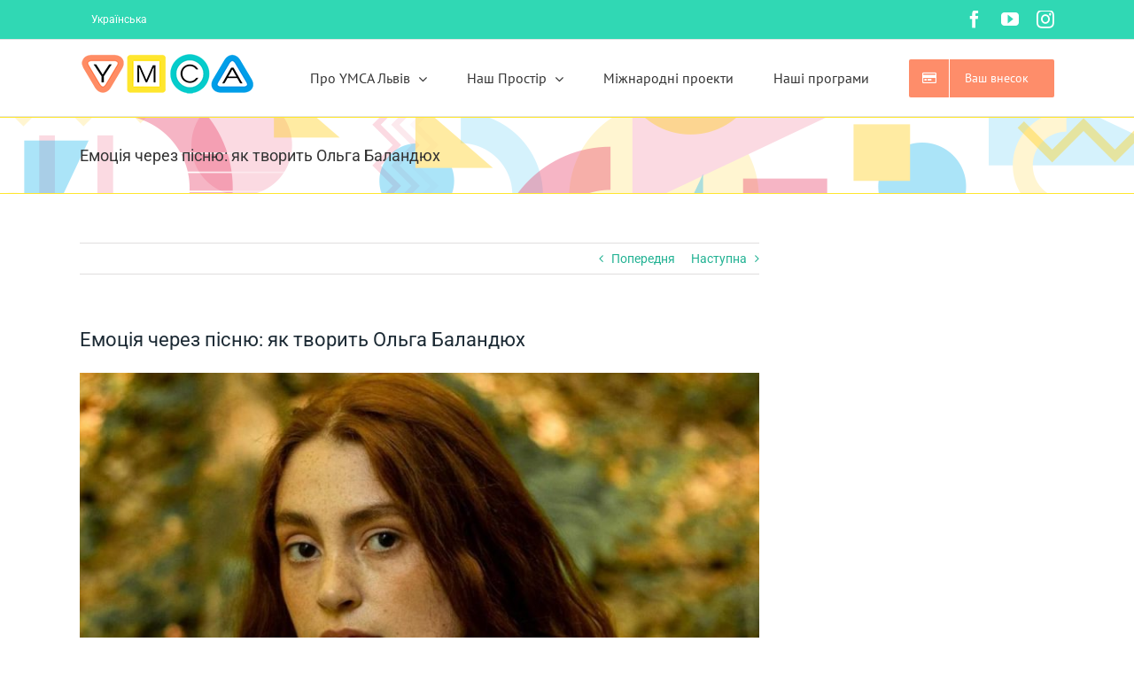

--- FILE ---
content_type: text/html; charset=UTF-8
request_url: https://ymca-lviv.org/our-projects/news/%D0%B5%D0%BC%D0%BE%D1%86%D1%96%D1%8F-%D1%87%D0%B5%D1%80%D0%B5%D0%B7-%D0%BF%D1%96%D1%81%D0%BD%D1%8E-%D1%8F%D0%BA-%D1%82%D0%B2%D0%BE%D1%80%D0%B8%D1%82%D1%8C-%D0%BE%D0%BB%D1%8C%D0%B3%D0%B0-%D0%B1%D0%B0/
body_size: 17367
content:
<!DOCTYPE html>
<html class="avada-html-layout-wide avada-html-header-position-top" lang="uk">
<head>
	<meta http-equiv="X-UA-Compatible" content="IE=edge" />
	<meta http-equiv="Content-Type" content="text/html; charset=utf-8"/>
	<meta name="viewport" content="width=device-width, initial-scale=1" />
	<meta name='robots' content='index, follow, max-image-preview:large, max-snippet:-1, max-video-preview:-1' />
<link rel="alternate" hreflang="uk" href="https://ymca-lviv.org/our-projects/news/%d0%b5%d0%bc%d0%be%d1%86%d1%96%d1%8f-%d1%87%d0%b5%d1%80%d0%b5%d0%b7-%d0%bf%d1%96%d1%81%d0%bd%d1%8e-%d1%8f%d0%ba-%d1%82%d0%b2%d0%be%d1%80%d0%b8%d1%82%d1%8c-%d0%be%d0%bb%d1%8c%d0%b3%d0%b0-%d0%b1%d0%b0/" />
<link rel="alternate" hreflang="x-default" href="https://ymca-lviv.org/our-projects/news/%d0%b5%d0%bc%d0%be%d1%86%d1%96%d1%8f-%d1%87%d0%b5%d1%80%d0%b5%d0%b7-%d0%bf%d1%96%d1%81%d0%bd%d1%8e-%d1%8f%d0%ba-%d1%82%d0%b2%d0%be%d1%80%d0%b8%d1%82%d1%8c-%d0%be%d0%bb%d1%8c%d0%b3%d0%b0-%d0%b1%d0%b0/" />
	
	<title>Емоція через пісню: як творить Ольга Баландюх - Young Men Christian Association</title>
	<link rel="canonical" href="https://ymca-lviv.org/our-projects/news/емоція-через-пісню-як-творить-ольга-ба/" />
	<meta property="og:locale" content="uk_UA" />
	<meta property="og:type" content="article" />
	<meta property="og:title" content="Емоція через пісню: як творить Ольга Баландюх - Young Men Christian Association" />
	<meta property="og:description" content="Коли починаєш спілкуватися з Ольгою Баландюх ніби поринаєш в інший світ &#8211; світ творчості, краси та різноманіття.  Можна зануритися у “Голос української природи”, відчути “Космічні експресії”, відкрити архаїчні пісні чи спробувати на смак наш світ через емоції авторки. Днями у Ольги вийшла прем’єра пісні «Не зникай», яку дівчина написала ще у жовтні 2021 року, проте [&hellip;]" />
	<meta property="og:url" content="https://ymca-lviv.org/our-projects/news/емоція-через-пісню-як-творить-ольга-ба/" />
	<meta property="og:site_name" content="Young Men Christian Association" />
	<meta property="article:publisher" content="https://www.facebook.com/ymcalviv/" />
	<meta property="article:published_time" content="2022-08-10T12:14:25+00:00" />
	<meta property="article:modified_time" content="2022-08-11T08:22:30+00:00" />
	<meta property="og:image" content="https://ymca-lviv.org/wp-content/uploads/2022/08/Olga-1.jpg" />
	<meta property="og:image:width" content="1000" />
	<meta property="og:image:height" content="1280" />
	<meta property="og:image:type" content="image/jpeg" />
	<meta name="author" content="vovkogon" />
	<meta name="twitter:card" content="summary_large_image" />
	<script type="application/ld+json" class="yoast-schema-graph">{"@context":"https://schema.org","@graph":[{"@type":"Article","@id":"https://ymca-lviv.org/our-projects/news/%d0%b5%d0%bc%d0%be%d1%86%d1%96%d1%8f-%d1%87%d0%b5%d1%80%d0%b5%d0%b7-%d0%bf%d1%96%d1%81%d0%bd%d1%8e-%d1%8f%d0%ba-%d1%82%d0%b2%d0%be%d1%80%d0%b8%d1%82%d1%8c-%d0%be%d0%bb%d1%8c%d0%b3%d0%b0-%d0%b1%d0%b0/#article","isPartOf":{"@id":"https://ymca-lviv.org/our-projects/news/%d0%b5%d0%bc%d0%be%d1%86%d1%96%d1%8f-%d1%87%d0%b5%d1%80%d0%b5%d0%b7-%d0%bf%d1%96%d1%81%d0%bd%d1%8e-%d1%8f%d0%ba-%d1%82%d0%b2%d0%be%d1%80%d0%b8%d1%82%d1%8c-%d0%be%d0%bb%d1%8c%d0%b3%d0%b0-%d0%b1%d0%b0/"},"author":{"name":"vovkogon","@id":"https://ymca-lviv.org/#/schema/person/aa43e62ee0ee8d4b52a027aa83c6d660"},"headline":"Емоція через пісню: як творить Ольга Баландюх","datePublished":"2022-08-10T12:14:25+00:00","dateModified":"2022-08-11T08:22:30+00:00","mainEntityOfPage":{"@id":"https://ymca-lviv.org/our-projects/news/%d0%b5%d0%bc%d0%be%d1%86%d1%96%d1%8f-%d1%87%d0%b5%d1%80%d0%b5%d0%b7-%d0%bf%d1%96%d1%81%d0%bd%d1%8e-%d1%8f%d0%ba-%d1%82%d0%b2%d0%be%d1%80%d0%b8%d1%82%d1%8c-%d0%be%d0%bb%d1%8c%d0%b3%d0%b0-%d0%b1%d0%b0/"},"wordCount":617,"publisher":{"@id":"https://ymca-lviv.org/#organization"},"image":{"@id":"https://ymca-lviv.org/our-projects/news/%d0%b5%d0%bc%d0%be%d1%86%d1%96%d1%8f-%d1%87%d0%b5%d1%80%d0%b5%d0%b7-%d0%bf%d1%96%d1%81%d0%bd%d1%8e-%d1%8f%d0%ba-%d1%82%d0%b2%d0%be%d1%80%d0%b8%d1%82%d1%8c-%d0%be%d0%bb%d1%8c%d0%b3%d0%b0-%d0%b1%d0%b0/#primaryimage"},"thumbnailUrl":"https://ymca-lviv.org/wp-content/uploads/2022/08/Olga-1.jpg","articleSection":["Новини"],"inLanguage":"uk"},{"@type":"WebPage","@id":"https://ymca-lviv.org/our-projects/news/%d0%b5%d0%bc%d0%be%d1%86%d1%96%d1%8f-%d1%87%d0%b5%d1%80%d0%b5%d0%b7-%d0%bf%d1%96%d1%81%d0%bd%d1%8e-%d1%8f%d0%ba-%d1%82%d0%b2%d0%be%d1%80%d0%b8%d1%82%d1%8c-%d0%be%d0%bb%d1%8c%d0%b3%d0%b0-%d0%b1%d0%b0/","url":"https://ymca-lviv.org/our-projects/news/%d0%b5%d0%bc%d0%be%d1%86%d1%96%d1%8f-%d1%87%d0%b5%d1%80%d0%b5%d0%b7-%d0%bf%d1%96%d1%81%d0%bd%d1%8e-%d1%8f%d0%ba-%d1%82%d0%b2%d0%be%d1%80%d0%b8%d1%82%d1%8c-%d0%be%d0%bb%d1%8c%d0%b3%d0%b0-%d0%b1%d0%b0/","name":"Емоція через пісню: як творить Ольга Баландюх - Young Men Christian Association","isPartOf":{"@id":"https://ymca-lviv.org/#website"},"primaryImageOfPage":{"@id":"https://ymca-lviv.org/our-projects/news/%d0%b5%d0%bc%d0%be%d1%86%d1%96%d1%8f-%d1%87%d0%b5%d1%80%d0%b5%d0%b7-%d0%bf%d1%96%d1%81%d0%bd%d1%8e-%d1%8f%d0%ba-%d1%82%d0%b2%d0%be%d1%80%d0%b8%d1%82%d1%8c-%d0%be%d0%bb%d1%8c%d0%b3%d0%b0-%d0%b1%d0%b0/#primaryimage"},"image":{"@id":"https://ymca-lviv.org/our-projects/news/%d0%b5%d0%bc%d0%be%d1%86%d1%96%d1%8f-%d1%87%d0%b5%d1%80%d0%b5%d0%b7-%d0%bf%d1%96%d1%81%d0%bd%d1%8e-%d1%8f%d0%ba-%d1%82%d0%b2%d0%be%d1%80%d0%b8%d1%82%d1%8c-%d0%be%d0%bb%d1%8c%d0%b3%d0%b0-%d0%b1%d0%b0/#primaryimage"},"thumbnailUrl":"https://ymca-lviv.org/wp-content/uploads/2022/08/Olga-1.jpg","datePublished":"2022-08-10T12:14:25+00:00","dateModified":"2022-08-11T08:22:30+00:00","breadcrumb":{"@id":"https://ymca-lviv.org/our-projects/news/%d0%b5%d0%bc%d0%be%d1%86%d1%96%d1%8f-%d1%87%d0%b5%d1%80%d0%b5%d0%b7-%d0%bf%d1%96%d1%81%d0%bd%d1%8e-%d1%8f%d0%ba-%d1%82%d0%b2%d0%be%d1%80%d0%b8%d1%82%d1%8c-%d0%be%d0%bb%d1%8c%d0%b3%d0%b0-%d0%b1%d0%b0/#breadcrumb"},"inLanguage":"uk","potentialAction":[{"@type":"ReadAction","target":["https://ymca-lviv.org/our-projects/news/%d0%b5%d0%bc%d0%be%d1%86%d1%96%d1%8f-%d1%87%d0%b5%d1%80%d0%b5%d0%b7-%d0%bf%d1%96%d1%81%d0%bd%d1%8e-%d1%8f%d0%ba-%d1%82%d0%b2%d0%be%d1%80%d0%b8%d1%82%d1%8c-%d0%be%d0%bb%d1%8c%d0%b3%d0%b0-%d0%b1%d0%b0/"]}]},{"@type":"ImageObject","inLanguage":"uk","@id":"https://ymca-lviv.org/our-projects/news/%d0%b5%d0%bc%d0%be%d1%86%d1%96%d1%8f-%d1%87%d0%b5%d1%80%d0%b5%d0%b7-%d0%bf%d1%96%d1%81%d0%bd%d1%8e-%d1%8f%d0%ba-%d1%82%d0%b2%d0%be%d1%80%d0%b8%d1%82%d1%8c-%d0%be%d0%bb%d1%8c%d0%b3%d0%b0-%d0%b1%d0%b0/#primaryimage","url":"https://ymca-lviv.org/wp-content/uploads/2022/08/Olga-1.jpg","contentUrl":"https://ymca-lviv.org/wp-content/uploads/2022/08/Olga-1.jpg","width":1000,"height":1280},{"@type":"BreadcrumbList","@id":"https://ymca-lviv.org/our-projects/news/%d0%b5%d0%bc%d0%be%d1%86%d1%96%d1%8f-%d1%87%d0%b5%d1%80%d0%b5%d0%b7-%d0%bf%d1%96%d1%81%d0%bd%d1%8e-%d1%8f%d0%ba-%d1%82%d0%b2%d0%be%d1%80%d0%b8%d1%82%d1%8c-%d0%be%d0%bb%d1%8c%d0%b3%d0%b0-%d0%b1%d0%b0/#breadcrumb","itemListElement":[{"@type":"ListItem","position":1,"name":"Home","item":"https://ymca-lviv.org/"},{"@type":"ListItem","position":2,"name":"Емоція через пісню: як творить Ольга Баландюх"}]},{"@type":"WebSite","@id":"https://ymca-lviv.org/#website","url":"https://ymca-lviv.org/","name":"Young Men Christian Association","description":"","publisher":{"@id":"https://ymca-lviv.org/#organization"},"potentialAction":[{"@type":"SearchAction","target":{"@type":"EntryPoint","urlTemplate":"https://ymca-lviv.org/?s={search_term_string}"},"query-input":"required name=search_term_string"}],"inLanguage":"uk"},{"@type":"Organization","@id":"https://ymca-lviv.org/#organization","name":"YMCA Львів","url":"https://ymca-lviv.org/","logo":{"@type":"ImageObject","inLanguage":"uk","@id":"https://ymca-lviv.org/#/schema/logo/image/","url":"https://ymca-lviv.org/wp-content/uploads/2017/06/ymca.png","contentUrl":"https://ymca-lviv.org/wp-content/uploads/2017/06/ymca.png","width":200,"height":57,"caption":"YMCA Львів"},"image":{"@id":"https://ymca-lviv.org/#/schema/logo/image/"},"sameAs":["https://www.facebook.com/ymcalviv/","https://www.instagram.com/ymca_lviv/?hl=uk","https://www.youtube.com/channel/UC6UOIQQo2VLxOKx-4mntbuQ/"]},{"@type":"Person","@id":"https://ymca-lviv.org/#/schema/person/aa43e62ee0ee8d4b52a027aa83c6d660","name":"vovkogon","image":{"@type":"ImageObject","inLanguage":"uk","@id":"https://ymca-lviv.org/#/schema/person/image/","url":"https://secure.gravatar.com/avatar/d57458113491808481d5388ee7f33308?s=96&d=mm&r=g","contentUrl":"https://secure.gravatar.com/avatar/d57458113491808481d5388ee7f33308?s=96&d=mm&r=g","caption":"vovkogon"}}]}</script>
	
					<link rel="shortcut icon" href="https://ymca-lviv.org/wp-content/uploads/2017/04/favicon.ico" type="image/x-icon" />
		
					
			<link rel="apple-touch-icon" sizes="180x180" href="https://ymca-lviv.org/wp-content/uploads/2017/04/apple-icon-114x114.png">
		
					
			<link rel="icon" sizes="192x192" href="https://ymca-lviv.org/wp-content/uploads/2017/04/apple-icon-57x57.png">
		
					
			<meta name="msapplication-TileImage" content="https://ymca-lviv.org/wp-content/uploads/2017/04/android-icon-72x72.png">
				<link rel='stylesheet' id='wpml-blocks-css' href='https://ymca-lviv.org/wp-content/plugins/sitepress-multilingual-cms/dist/css/blocks/styles.css' type='text/css' media='all' />
<link rel='stylesheet' id='wpml-legacy-horizontal-list-0-css' href='https://ymca-lviv.org/wp-content/plugins/sitepress-multilingual-cms/templates/language-switchers/legacy-list-horizontal/style.min.css' type='text/css' media='all' />
<link rel='stylesheet' id='wpml-menu-item-0-css' href='https://ymca-lviv.org/wp-content/plugins/sitepress-multilingual-cms/templates/language-switchers/menu-item/style.min.css' type='text/css' media='all' />
<style id='wpml-menu-item-0-inline-css' type='text/css'>
.wpml-ls-slot-4, .wpml-ls-slot-4 a, .wpml-ls-slot-4 a:visited{color:#f7f7f7;}.wpml-ls-slot-4:hover, .wpml-ls-slot-4:hover a, .wpml-ls-slot-4 a:hover{color:#ffffff;}.wpml-ls-slot-4.wpml-ls-current-language, .wpml-ls-slot-4.wpml-ls-current-language a, .wpml-ls-slot-4.wpml-ls-current-language a:visited{color:#ffffff;}.wpml-ls-slot-4.wpml-ls-current-language:hover, .wpml-ls-slot-4.wpml-ls-current-language:hover a, .wpml-ls-slot-4.wpml-ls-current-language a:hover{color:#f7f7f7;}
</style>
<link rel='stylesheet' id='simcal-qtip-css' href='https://ymca-lviv.org/wp-content/plugins/google-calendar-events/assets/generated/vendor/jquery.qtip.min.css' type='text/css' media='all' />
<link rel='stylesheet' id='simcal-default-calendar-grid-css' href='https://ymca-lviv.org/wp-content/plugins/google-calendar-events/assets/generated/default-calendar-grid.min.css' type='text/css' media='all' />
<link rel='stylesheet' id='simcal-default-calendar-list-css' href='https://ymca-lviv.org/wp-content/plugins/google-calendar-events/assets/generated/default-calendar-list.min.css' type='text/css' media='all' />
<link rel='stylesheet' id='fusion-dynamic-css-css' href='https://ymca-lviv.org/wp-content/uploads/fusion-styles/9acb8eac52ddbd58cfaf029892b7b9fa.min.css' type='text/css' media='all' />
<script type="text/javascript" src="//ymca-lviv.org/wp-content/plugins/wp-hide-security-enhancer/assets/js/devtools-detect.js" id="devtools-detect-js"></script>
<script type="text/javascript" src="https://ymca-lviv.org/wp-includes/js/jquery/jquery.min.js" id="jquery-core-js"></script>
<script type="text/javascript" src="https://ymca-lviv.org/wp-includes/js/jquery/jquery-migrate.min.js" id="jquery-migrate-js"></script>
<style type="text/css" id="css-fb-visibility">@media screen and (max-width: 640px){.fusion-no-small-visibility{display:none !important;}body .sm-text-align-center{text-align:center !important;}body .sm-text-align-left{text-align:left !important;}body .sm-text-align-right{text-align:right !important;}body .sm-flex-align-center{justify-content:center !important;}body .sm-flex-align-flex-start{justify-content:flex-start !important;}body .sm-flex-align-flex-end{justify-content:flex-end !important;}body .sm-mx-auto{margin-left:auto !important;margin-right:auto !important;}body .sm-ml-auto{margin-left:auto !important;}body .sm-mr-auto{margin-right:auto !important;}body .fusion-absolute-position-small{position:absolute;top:auto;width:100%;}.awb-sticky.awb-sticky-small{ position: sticky; top: var(--awb-sticky-offset,0); }}@media screen and (min-width: 641px) and (max-width: 1024px){.fusion-no-medium-visibility{display:none !important;}body .md-text-align-center{text-align:center !important;}body .md-text-align-left{text-align:left !important;}body .md-text-align-right{text-align:right !important;}body .md-flex-align-center{justify-content:center !important;}body .md-flex-align-flex-start{justify-content:flex-start !important;}body .md-flex-align-flex-end{justify-content:flex-end !important;}body .md-mx-auto{margin-left:auto !important;margin-right:auto !important;}body .md-ml-auto{margin-left:auto !important;}body .md-mr-auto{margin-right:auto !important;}body .fusion-absolute-position-medium{position:absolute;top:auto;width:100%;}.awb-sticky.awb-sticky-medium{ position: sticky; top: var(--awb-sticky-offset,0); }}@media screen and (min-width: 1025px){.fusion-no-large-visibility{display:none !important;}body .lg-text-align-center{text-align:center !important;}body .lg-text-align-left{text-align:left !important;}body .lg-text-align-right{text-align:right !important;}body .lg-flex-align-center{justify-content:center !important;}body .lg-flex-align-flex-start{justify-content:flex-start !important;}body .lg-flex-align-flex-end{justify-content:flex-end !important;}body .lg-mx-auto{margin-left:auto !important;margin-right:auto !important;}body .lg-ml-auto{margin-left:auto !important;}body .lg-mr-auto{margin-right:auto !important;}body .fusion-absolute-position-large{position:absolute;top:auto;width:100%;}.awb-sticky.awb-sticky-large{ position: sticky; top: var(--awb-sticky-offset,0); }}</style>		<script type="text/javascript">
			var doc = document.documentElement;
			doc.setAttribute( 'data-useragent', navigator.userAgent );
		</script>
		
<script>(function(w,d,s,l,i){w[l]=w[l]||[];w[l].push({'gtm.start':
new Date().getTime(),event:'gtm.js'});var f=d.getElementsByTagName(s)[0],
j=d.createElement(s),dl=l!='dataLayer'?'&l='+l:'';j.async=true;j.src=
'https://www.googletagmanager.com/gtm.js?id='+i+dl;f.parentNode.insertBefore(j,f);
})(window,document,'script','dataLayer','GTM-KSD6K3Q');</script>
	</head>
<body class="post-template-default single single-post postid-3929 single-format-video has-sidebar fusion-image-hovers fusion-pagination-sizing fusion-button_type-flat fusion-button_span-no fusion-button_gradient-linear avada-image-rollover-circle-no avada-image-rollover-yes avada-image-rollover-direction-fade fusion-body ltr no-tablet-sticky-header no-mobile-sticky-header no-mobile-slidingbar no-mobile-totop avada-has-rev-slider-styles fusion-disable-outline fusion-sub-menu-fade mobile-logo-pos-center layout-wide-mode avada-has-boxed-modal-shadow-none layout-scroll-offset-full avada-has-zero-margin-offset-top fusion-top-header menu-text-align-center mobile-menu-design-modern fusion-show-pagination-text fusion-header-layout-v3 avada-responsive avada-footer-fx-none avada-menu-highlight-style-arrow fusion-search-form-clean fusion-main-menu-search-overlay fusion-avatar-circle avada-sticky-shrinkage avada-dropdown-styles avada-blog-layout-medium alternate avada-blog-archive-layout-medium alternate avada-header-shadow-no avada-menu-icon-position-left avada-has-megamenu-shadow avada-has-mainmenu-dropdown-divider avada-has-breadcrumb-mobile-hidden avada-has-titlebar-bar_and_content avada-has-footer-widget-bg-image avada-has-pagination-padding avada-flyout-menu-direction-fade avada-ec-views-v1" data-awb-post-id="3929">
		<a class="skip-link screen-reader-text" href="#content">Skip to content</a>
	<div id="boxed-wrapper">
		
		<div id="wrapper" class="fusion-wrapper">
			<div id="home" style="position:relative;top:-1px;"></div>
							
					
			<header class="fusion-header-wrapper">
				<div class="fusion-header-v3 fusion-logo-alignment fusion-logo-center fusion-sticky-menu- fusion-sticky-logo- fusion-mobile-logo-1  fusion-mobile-menu-design-modern">
					
<div class="fusion-secondary-header">
	<div class="fusion-row">
					<div class="fusion-alignleft">
				<nav class="fusion-secondary-menu" role="navigation" aria-label="Secondary Menu"><ul id="menu-lang-ua" class="menu"><li  id="menu-item-wpml-ls-4-uk"  class="menu-item wpml-ls-slot-4 wpml-ls-item wpml-ls-item-uk wpml-ls-current-language wpml-ls-menu-item wpml-ls-first-item wpml-ls-last-item menu-item-type-wpml_ls_menu_item menu-item-object-wpml_ls_menu_item menu-item-wpml-ls-4-uk"  data-classes="menu-item" data-item-id="wpml-ls-4-uk"><a  title="Українська" href="https://ymca-lviv.org/our-projects/news/%d0%b5%d0%bc%d0%be%d1%86%d1%96%d1%8f-%d1%87%d0%b5%d1%80%d0%b5%d0%b7-%d0%bf%d1%96%d1%81%d0%bd%d1%8e-%d1%8f%d0%ba-%d1%82%d0%b2%d0%be%d1%80%d0%b8%d1%82%d1%8c-%d0%be%d0%bb%d1%8c%d0%b3%d0%b0-%d0%b1%d0%b0/" class="fusion-arrow-highlight wpml-ls-link"><span class="menu-text"><span class="wpml-ls-native" lang="uk">Українська</span><span class="fusion-arrow-svg"><svg height="12px" width="23px">
					<path d="M0 0 L11.5 12 L23 0 Z" fill="#ffffff" class="header_border_color_stroke" stroke-width="1"/>
					</svg></span></span></a></li></ul></nav><nav class="fusion-mobile-nav-holder fusion-mobile-menu-text-align-left" aria-label="Secondary Mobile Menu"></nav>			</div>
							<div class="fusion-alignright">
				<div class="fusion-social-links-header"><div class="fusion-social-networks"><div class="fusion-social-networks-wrapper"><a  class="fusion-social-network-icon fusion-tooltip fusion-facebook awb-icon-facebook" style data-placement="bottom" data-title="Facebook" data-toggle="tooltip" title="Facebook" href="https://www.facebook.com/ymcalviv/" target="_blank" rel="noreferrer"><span class="screen-reader-text">Facebook</span></a><a  class="fusion-social-network-icon fusion-tooltip fusion-youtube awb-icon-youtube" style data-placement="bottom" data-title="YouTube" data-toggle="tooltip" title="YouTube" href="https://www.youtube.com/channel/UC6UOIQQo2VLxOKx-4mntbuQ/" target="_blank" rel="noopener noreferrer"><span class="screen-reader-text">YouTube</span></a><a  class="fusion-social-network-icon fusion-tooltip fusion-instagram awb-icon-instagram" style data-placement="bottom" data-title="Instagram" data-toggle="tooltip" title="Instagram" href="https://www.instagram.com/ymca_lviv/?hl=uk" target="_blank" rel="noopener noreferrer"><span class="screen-reader-text">Instagram</span></a></div></div></div>			</div>
			</div>
</div>
<div class="fusion-header-sticky-height"></div>
<div class="fusion-header">
	<div class="fusion-row">
					<div class="fusion-logo" data-margin-top="10px" data-margin-bottom="10px" data-margin-left="0px" data-margin-right="0px">
			<a class="fusion-logo-link"  href="https://ymca-lviv.org/" >
						
			<img src="https://ymca-lviv.org/wp-content/uploads/2017/06/ymca.png" srcset="https://ymca-lviv.org/wp-content/uploads/2017/06/ymca.png 1x, https://ymca-lviv.org/wp-content/uploads/2017/06/ymca-1.png 2x" width="200" height="57" style="max-height:57px;height:auto;" alt="Young Men Christian Association Logo" data-retina_logo_url="https://ymca-lviv.org/wp-content/uploads/2017/06/ymca-1.png" class="fusion-standard-logo" />
											
				<img src="https://ymca-lviv.org/wp-content/uploads/2017/04/ymca-m.png" srcset="https://ymca-lviv.org/wp-content/uploads/2017/04/ymca-m.png 1x" width="100" height="100" alt="Young Men Christian Association Logo" data-retina_logo_url="" class="fusion-mobile-logo" />
			
					</a>
		</div>		<nav class="fusion-main-menu" aria-label="Main Menu"><div class="fusion-overlay-search">		<form role="search" class="searchform fusion-search-form  fusion-search-form-clean" method="get" action="https://ymca-lviv.org/">
			<div class="fusion-search-form-content">
				
				<div class="fusion-search-field search-field">
					<label><span class="screen-reader-text">Пошук ...</span>
													<input type="search" value="" name="s" class="s" placeholder="Пошук ..." required aria-required="true" aria-label="Пошук ..."/>
											</label>
				</div>
				<div class="fusion-search-button search-button">
					<input type="submit" class="fusion-search-submit searchsubmit" aria-label="Шукати на форумі..." value="&#xf002;" />
									</div>
				
			</div>
			
		</form>
		<div class="fusion-search-spacer"></div><a href="#" role="button" aria-label="Close Search" class="fusion-close-search"></a></div><ul id="menu-main-menu-ua" class="fusion-menu"><li  id="menu-item-29"  class="menu-item menu-item-type-post_type menu-item-object-page menu-item-has-children menu-item-29 fusion-dropdown-menu"  data-item-id="29"><a  href="https://ymca-lviv.org/about/" class="fusion-arrow-highlight"><span class="menu-text">Про YMCA Львів<span class="fusion-arrow-svg"><svg height="12px" width="23px">
					<path d="M0 0 L11.5 12 L23 0 Z" fill="#ffffff" class="header_border_color_stroke" stroke-width="1"/>
					</svg></span><span class="fusion-dropdown-svg"><svg height="12px" width="23px">
						<path d="M0 12 L11.5 0 L23 12 Z" fill="#fe8d6a"/>
						</svg></span></span> <span class="fusion-caret"><i class="fusion-dropdown-indicator" aria-hidden="true"></i></span></a><ul class="sub-menu"><li  id="menu-item-694"  class="menu-item menu-item-type-post_type menu-item-object-page menu-item-694 fusion-dropdown-submenu" ><a  href="https://ymca-lviv.org/about/join-us/" class="fusion-arrow-highlight"><span>Приєднуйся до нас</span></a></li><li  id="menu-item-25"  class="menu-item menu-item-type-post_type menu-item-object-page menu-item-25 fusion-dropdown-submenu" ><a  href="https://ymca-lviv.org/team/" class="fusion-arrow-highlight"><span>Команда</span></a></li><li  id="menu-item-32"  class="menu-item menu-item-type-custom menu-item-object-custom menu-item-32 fusion-dropdown-submenu" ><a  href="/about/#mission" class="fusion-arrow-highlight"><span>Місія</span></a></li><li  id="menu-item-33"  class="menu-item menu-item-type-custom menu-item-object-custom menu-item-33 fusion-dropdown-submenu" ><a  href="/about/#vision" class="fusion-arrow-highlight"><span>Бачення</span></a></li><li  id="menu-item-34"  class="menu-item menu-item-type-custom menu-item-object-custom menu-item-34 fusion-dropdown-submenu" ><a  href="/about/#priorities" class="fusion-arrow-highlight"><span>Пріоритети</span></a></li><li  id="menu-item-35"  class="menu-item menu-item-type-custom menu-item-object-custom menu-item-35 fusion-dropdown-submenu" ><a  href="/about/#report" class="fusion-arrow-highlight"><span>Річний звіт</span></a></li><li  id="menu-item-24"  class="menu-item menu-item-type-post_type menu-item-object-page menu-item-24 fusion-dropdown-submenu" ><a  href="https://ymca-lviv.org/contacts/" class="fusion-arrow-highlight"><span>Контакти</span></a></li></ul></li><li  id="menu-item-28"  class="menu-item menu-item-type-post_type menu-item-object-page menu-item-has-children menu-item-28 fusion-dropdown-menu"  data-item-id="28"><a  href="https://ymca-lviv.org/ymca-lviv-space/" class="fusion-arrow-highlight"><span class="menu-text">Наш Простір<span class="fusion-arrow-svg"><svg height="12px" width="23px">
					<path d="M0 0 L11.5 12 L23 0 Z" fill="#ffffff" class="header_border_color_stroke" stroke-width="1"/>
					</svg></span><span class="fusion-dropdown-svg"><svg height="12px" width="23px">
						<path d="M0 12 L11.5 0 L23 12 Z" fill="#fe8d6a"/>
						</svg></span></span> <span class="fusion-caret"><i class="fusion-dropdown-indicator" aria-hidden="true"></i></span></a><ul class="sub-menu"><li  id="menu-item-1215"  class="menu-item menu-item-type-custom menu-item-object-custom menu-item-1215 fusion-dropdown-submenu" ><a  target="_blank" rel="noopener noreferrer" href="https://calendar.google.com/calendar?cid=eW1jYS5sdml2LnVhQGdtYWlsLmNvbQ" class="fusion-arrow-highlight"><span>Календар подій</span></a></li></ul></li><li  id="menu-item-26"  class="menu-item menu-item-type-post_type menu-item-object-page menu-item-26"  data-item-id="26"><a  href="https://ymca-lviv.org/youth-projects/" class="fusion-arrow-highlight"><span class="menu-text">Міжнародні проекти<span class="fusion-arrow-svg"><svg height="12px" width="23px">
					<path d="M0 0 L11.5 12 L23 0 Z" fill="#ffffff" class="header_border_color_stroke" stroke-width="1"/>
					</svg></span></span></a></li><li  id="menu-item-581"  class="menu-item menu-item-type-post_type menu-item-object-page menu-item-581"  data-item-id="581"><a  href="https://ymca-lviv.org/our-programms/" class="fusion-arrow-highlight"><span class="menu-text">Наші програми<span class="fusion-arrow-svg"><svg height="12px" width="23px">
					<path d="M0 0 L11.5 12 L23 0 Z" fill="#ffffff" class="header_border_color_stroke" stroke-width="1"/>
					</svg></span></span></a></li><li  id="menu-item-397"  class="donate menu-item menu-item-type-custom menu-item-object-custom menu-item-397 fusion-menu-item-button"  data-classes="donate" data-item-id="397"><a  href="/young-art-residence/" class="fusion-arrow-highlight"><span class="menu-text fusion-button button-default button-large"><span class="button-icon-divider-left"><i class="glyphicon  fa fa-credit-card" aria-hidden="true"></i></span><span class="fusion-button-text-left">Ваш внесок</span></span></a></li></ul></nav>	<div class="fusion-mobile-menu-icons">
							<a href="#" class="fusion-icon awb-icon-bars" aria-label="Toggle mobile menu" aria-expanded="false"></a>
		
		
		
			</div>
<nav class="fusion-mobile-nav-holder fusion-mobile-menu-text-align-left" aria-label="Main Menu Mobile"></nav>
					</div>
</div>
				</div>
				<div class="fusion-clearfix"></div>
			</header>
								
							<div id="sliders-container" class="fusion-slider-visibility">
					</div>
				
					
							
			<section class="avada-page-titlebar-wrapper" aria-label="Page Title Bar">
	<div class="fusion-page-title-bar fusion-page-title-bar-breadcrumbs fusion-page-title-bar-left">
		<div class="fusion-page-title-row">
			<div class="fusion-page-title-wrapper">
				<div class="fusion-page-title-captions">
																							<h1 class="entry-title">Емоція через пісню: як творить Ольга Баландюх</h1>
											
					
				</div>
													
			</div>
		</div>
	</div>
</section>
						<main id="main" class="clearfix ">
				<div class="fusion-row" style="">
<section id="content" style="float: left;">
			<div class="single-navigation clearfix">
			<a href="https://ymca-lviv.org/our-projects/news/%d0%be%d0%bf%d0%b5%d1%80%d0%b0-%d0%bc%d1%96%d1%84-%d1%83%d0%ba%d1%80%d0%b0%d1%97%d0%bd%d0%b0-terra-incognita-%d1%83-%d0%b4%d0%b0%d0%bd%d1%96%d1%97/" rel="prev">Попередня</a>			<a href="https://ymca-lviv.org/our-projects/news/%d0%b7%d0%bd%d0%b0%d0%b9%d0%be%d0%bc%d1%82%d0%b5%d1%81%d1%8f-%d1%86%d0%b5-%d0%b1%d1%83%d1%81%d0%b8%d0%ba/" rel="next">Наступна</a>		</div>
	
					<article id="post-3929" class="post post-3929 type-post status-publish format-video has-post-thumbnail hentry category-news post_format-post-format-video">
																		<h2 class="entry-title fusion-post-title">Емоція через пісню: як творить Ольга Баландюх</h2>							
														<div class="fusion-flexslider flexslider fusion-flexslider-loading post-slideshow fusion-post-slideshow">
				<ul class="slides">
																<li>
																																<a href="https://ymca-lviv.org/wp-content/uploads/2022/08/Olga-1.jpg" data-rel="iLightbox[gallery3929]" title="" data-title="Olga" data-caption="" aria-label="Olga">
										<span class="screen-reader-text">View Larger Image</span>
										<img width="1000" height="1280" src="https://ymca-lviv.org/wp-content/uploads/2022/08/Olga-1.jpg" class="attachment-full size-full wp-post-image" alt="" decoding="async" fetchpriority="high" srcset="https://ymca-lviv.org/wp-content/uploads/2022/08/Olga-1-200x256.jpg 200w, https://ymca-lviv.org/wp-content/uploads/2022/08/Olga-1-400x512.jpg 400w, https://ymca-lviv.org/wp-content/uploads/2022/08/Olga-1-600x768.jpg 600w, https://ymca-lviv.org/wp-content/uploads/2022/08/Olga-1-800x1024.jpg 800w, https://ymca-lviv.org/wp-content/uploads/2022/08/Olga-1.jpg 1000w" sizes="(max-width: 800px) 100vw, 800px" />									</a>
																					</li>
																																																																																																															</ul>
			</div>
						
						<div class="post-content">
				<p>Коли починаєш спілкуватися з Ольгою Баландюх ніби поринаєш в інший світ &#8211; світ творчості, краси та різноманіття.  Можна зануритися у “Голос української природи”, відчути “Космічні експресії”, відкрити архаїчні пісні чи спробувати на смак наш світ через емоції авторки<a href="https://bit.ly/3mHw6kM">.</a></p>
<p>Днями у Ольги вийшла прем’єра пісні «Не зникай», яку дівчина написала ще у жовтні 2021 року, проте записала її під час війни. «Попередньо це була пісня про втрату дуже важливої людини, про втрату загалом. Завжди болить те, що ти любиш, кого більше немає поруч з нами. І цей біль нестерпний, &#8211; ділиться переживаннями Ольга. – Після 24 лютого на цей текст глянула з іншої перспективи &#8211; загинуло багато чоловіків, жінок, синів, братів. Це пісня про наших людей, які боронять Україну і гинуть за неї. Це про віру у те, що близькі люди будуть з нами живі, здорові та неушкоджені».</p>
<div class="video-shortcode"><iframe width="1100" height="619" src="https://www.youtube.com/embed/x-JJkt1J5o0?feature=oembed" frameborder="0" allow="accelerometer; autoplay; clipboard-write; encrypted-media; gyroscope; picture-in-picture" allowfullscreen title="Ольга Баландюх — Не зникай (Lyric video)"></iframe></div>
<p>Уже два роки Ольга Баландюх працює з командою YMCA та командою Опери-Міфу «Ukraine – Terra Incognita». Співпраця почалася із конкурсу «Голос країни», на якому Оля познайомилася із Уляною Горбачевською, режисеркою та співачкою Опери. Обидві виконавиці потрапили до команди Тіни Кароль. Після закінчення проекту, кожна повернулася до звичного життя, проте 1 червня 2020 року Оля на запрошення Уляни прийшла на першу репетицію  «Ukraine – Terra Incognita» і пов’язала своє життя з цим проектом.</p>
<p>«Опера відкрила для мене інший бік української народної пісні. Коли почула архаїчні пісні, багатоголосся… Це космос. Ніколи не могла собі уявити, що українська пісня настільки сильна емоційно», – згадує перші репетиції Ольга і розповідає про здавалось забуті українські народні пісні, народне звукодобуття, численні майстер-класи, які занурювали її у світ архаїчної пісні.</p>
<p>Ольга, модель та художниця, розвиває власні ініціативи, викладає вокал та гру на скрипці. Її сольний проект має кілька розгалужень. Музично-візуальна проповідь «Голос української природи»: музична колекція, яка включає різні стилі &#8211; фольк, етнік, трохи шаманства і медитації у поєднанні із відео, яке захоплює подих. На створення цього проекту Олю надихнула українська природа. «Раніше мандрувала Карпатами, 10 днів жила в оточенні гір. Щодня різна погода, різні враження від того, що я бачила. Робила фото, знімала відео. В голові почала грати мелодія. Я записала її на диктофон і коли приїхала, почала розвивати», &#8211; розповідає  авторка історію створення 11 композицій, інспірованих Карпатами.</p>
<div class="video-shortcode"><iframe width="1100" height="619" src="https://www.youtube.com/embed/trhYd1CHB34?list=PLwZi9rIxVmj9AadXNHrY5307Is2aKhGNq" frameborder="0" allow="accelerometer; autoplay; clipboard-write; encrypted-media; gyroscope; picture-in-picture" allowfullscreen></iframe></div>
<p>Інший проєкт – «Космічні експресії». Ольга захоплюється астрономією і передає через абстракції та експерсіонізм реальні об’єкти в космосі. Мисткиня мала художню виставку у палаці Гната Хоткевича, після чого виникла ідея зробити музику та відео у доповнення до художніх творів. У результаті ця ініціатива має 4 мелодії.</p>
<div class="video-shortcode"><iframe width="1100" height="619" src="https://www.youtube.com/embed/videoseries?list=PLwZi9rIxVmj_RWnVWfYeyqbDWrgdBWmxA" frameborder="0" allow="accelerometer; autoplay; clipboard-write; encrypted-media; gyroscope; picture-in-picture" allowfullscreen></iframe></div>
<p>Є ще низка ліричних пісень, які поки що не об’єднані єдиною назвою, але допомагають відтворити та пережити емоції та почуття через музику. Після повномасштабного вторгнення Росії, Оля записала кілька народних пісень &#8211; «Балада про Мальви», «Сонце низенько, вечір близенько», «Ой у полі древо», а також ще три композиції до «Голосу української природи».</p>
<p>«Зазвичай надихають Карпати і природа, проте зараз надихає злість і ненависть щодо війни і того, що відбувається. Спочатку зібрати себе творчо було дуже складно. Зараз знаходиш силу творити в іншому. Я мрію, щоб якнайшвидше завершилася війна на користь України, щоб всі повернулися здоровими, цілими. Щоб Росія більше не нападала”, &#8211; відповідає Ольга на питання, де черпає натхнення для своїх композицій.</p>
<p>Попри те, що виконавиця зараз повністю занурена у Оперу-Міф і готується разом з командою до гастролей, вона готує кілька творчих сюрпризів. «З піаністкою Христиною Федорняк готуємо прем&#8217;єру пісні &#8220;Ніжні грози», а також з Олегом Чаплею, гітаристом та засновником гурту NORDFLØW, рок-композицію під назвою &#8220;Все буде Україна»», &#8211; ділиться планами Ольга.</p>
							</div>
												<div class="fusion-meta-info"><div class="fusion-meta-info-wrapper"><a href="https://ymca-lviv.org/our-projects/news/" rel="category tag">Новини</a><span class="fusion-inline-sep">|</span></div></div>													<div class="fusion-sharing-box fusion-theme-sharing-box fusion-single-sharing-box">
		<h4>Share This Story, Choose Your Platform!</h4>
		<div class="fusion-social-networks"><div class="fusion-social-networks-wrapper"><a  class="fusion-social-network-icon fusion-tooltip fusion-facebook awb-icon-facebook" style="color:var(--sharing_social_links_icon_color);" data-placement="top" data-title="Facebook" data-toggle="tooltip" title="Facebook" href="https://www.facebook.com/sharer.php?u=https%3A%2F%2Fymca-lviv.org%2Four-projects%2Fnews%2F%25d0%25b5%25d0%25bc%25d0%25be%25d1%2586%25d1%2596%25d1%258f-%25d1%2587%25d0%25b5%25d1%2580%25d0%25b5%25d0%25b7-%25d0%25bf%25d1%2596%25d1%2581%25d0%25bd%25d1%258e-%25d1%258f%25d0%25ba-%25d1%2582%25d0%25b2%25d0%25be%25d1%2580%25d0%25b8%25d1%2582%25d1%258c-%25d0%25be%25d0%25bb%25d1%258c%25d0%25b3%25d0%25b0-%25d0%25b1%25d0%25b0%2F&amp;t=%D0%95%D0%BC%D0%BE%D1%86%D1%96%D1%8F%20%D1%87%D0%B5%D1%80%D0%B5%D0%B7%20%D0%BF%D1%96%D1%81%D0%BD%D1%8E%3A%20%D1%8F%D0%BA%20%D1%82%D0%B2%D0%BE%D1%80%D0%B8%D1%82%D1%8C%20%D0%9E%D0%BB%D1%8C%D0%B3%D0%B0%20%D0%91%D0%B0%D0%BB%D0%B0%D0%BD%D0%B4%D1%8E%D1%85" target="_blank" rel="noreferrer"><span class="screen-reader-text">Facebook</span></a><a  class="fusion-social-network-icon fusion-tooltip fusion-twitter awb-icon-twitter" style="color:var(--sharing_social_links_icon_color);" data-placement="top" data-title="X" data-toggle="tooltip" title="X" href="https://twitter.com/share?url=https%3A%2F%2Fymca-lviv.org%2Four-projects%2Fnews%2F%25d0%25b5%25d0%25bc%25d0%25be%25d1%2586%25d1%2596%25d1%258f-%25d1%2587%25d0%25b5%25d1%2580%25d0%25b5%25d0%25b7-%25d0%25bf%25d1%2596%25d1%2581%25d0%25bd%25d1%258e-%25d1%258f%25d0%25ba-%25d1%2582%25d0%25b2%25d0%25be%25d1%2580%25d0%25b8%25d1%2582%25d1%258c-%25d0%25be%25d0%25bb%25d1%258c%25d0%25b3%25d0%25b0-%25d0%25b1%25d0%25b0%2F&amp;text=%D0%95%D0%BC%D0%BE%D1%86%D1%96%D1%8F%20%D1%87%D0%B5%D1%80%D0%B5%D0%B7%20%D0%BF%D1%96%D1%81%D0%BD%D1%8E%3A%20%D1%8F%D0%BA%20%D1%82%D0%B2%D0%BE%D1%80%D0%B8%D1%82%D1%8C%20%D0%9E%D0%BB%D1%8C%D0%B3%D0%B0%20%D0%91%D0%B0%D0%BB%D0%B0%D0%BD%D0%B4%D1%8E%D1%85" target="_blank" rel="noopener noreferrer"><span class="screen-reader-text">X</span></a><a  class="fusion-social-network-icon fusion-tooltip fusion-reddit awb-icon-reddit" style="color:var(--sharing_social_links_icon_color);" data-placement="top" data-title="Reddit" data-toggle="tooltip" title="Reddit" href="https://reddit.com/submit?url=https://ymca-lviv.org/our-projects/news/%d0%b5%d0%bc%d0%be%d1%86%d1%96%d1%8f-%d1%87%d0%b5%d1%80%d0%b5%d0%b7-%d0%bf%d1%96%d1%81%d0%bd%d1%8e-%d1%8f%d0%ba-%d1%82%d0%b2%d0%be%d1%80%d0%b8%d1%82%d1%8c-%d0%be%d0%bb%d1%8c%d0%b3%d0%b0-%d0%b1%d0%b0/&amp;title=%D0%95%D0%BC%D0%BE%D1%86%D1%96%D1%8F%20%D1%87%D0%B5%D1%80%D0%B5%D0%B7%20%D0%BF%D1%96%D1%81%D0%BD%D1%8E%3A%20%D1%8F%D0%BA%20%D1%82%D0%B2%D0%BE%D1%80%D0%B8%D1%82%D1%8C%20%D0%9E%D0%BB%D1%8C%D0%B3%D0%B0%20%D0%91%D0%B0%D0%BB%D0%B0%D0%BD%D0%B4%D1%8E%D1%85" target="_blank" rel="noopener noreferrer"><span class="screen-reader-text">Reddit</span></a><a  class="fusion-social-network-icon fusion-tooltip fusion-linkedin awb-icon-linkedin" style="color:var(--sharing_social_links_icon_color);" data-placement="top" data-title="LinkedIn" data-toggle="tooltip" title="LinkedIn" href="https://www.linkedin.com/shareArticle?mini=true&amp;url=https%3A%2F%2Fymca-lviv.org%2Four-projects%2Fnews%2F%25d0%25b5%25d0%25bc%25d0%25be%25d1%2586%25d1%2596%25d1%258f-%25d1%2587%25d0%25b5%25d1%2580%25d0%25b5%25d0%25b7-%25d0%25bf%25d1%2596%25d1%2581%25d0%25bd%25d1%258e-%25d1%258f%25d0%25ba-%25d1%2582%25d0%25b2%25d0%25be%25d1%2580%25d0%25b8%25d1%2582%25d1%258c-%25d0%25be%25d0%25bb%25d1%258c%25d0%25b3%25d0%25b0-%25d0%25b1%25d0%25b0%2F&amp;title=%D0%95%D0%BC%D0%BE%D1%86%D1%96%D1%8F%20%D1%87%D0%B5%D1%80%D0%B5%D0%B7%20%D0%BF%D1%96%D1%81%D0%BD%D1%8E%3A%20%D1%8F%D0%BA%20%D1%82%D0%B2%D0%BE%D1%80%D0%B8%D1%82%D1%8C%20%D0%9E%D0%BB%D1%8C%D0%B3%D0%B0%20%D0%91%D0%B0%D0%BB%D0%B0%D0%BD%D0%B4%D1%8E%D1%85&amp;summary=%D0%9A%D0%BE%D0%BB%D0%B8%20%D0%BF%D0%BE%D1%87%D0%B8%D0%BD%D0%B0%D1%94%D1%88%20%D1%81%D0%BF%D1%96%D0%BB%D0%BA%D1%83%D0%B2%D0%B0%D1%82%D0%B8%D1%81%D1%8F%20%D0%B7%20%D0%9E%D0%BB%D1%8C%D0%B3%D0%BE%D1%8E%20%D0%91%D0%B0%D0%BB%D0%B0%D0%BD%D0%B4%D1%8E%D1%85%20%D0%BD%D1%96%D0%B1%D0%B8%20%D0%BF%D0%BE%D1%80%D0%B8%D0%BD%D0%B0%D1%94%D1%88%20%D0%B2%20%D1%96%D0%BD%D1%88%D0%B8%D0%B9%20%D1%81%D0%B2%D1%96%D1%82%20-%20%D1%81%D0%B2%D1%96%D1%82%20%D1%82%D0%B2%D0%BE%D1%80%D1%87%D0%BE%D1%81%D1%82%D1%96%2C%20%D0%BA%D1%80%D0%B0%D1%81%D0%B8%20%D1%82%D0%B0%20%D1%80%D1%96%D0%B7%D0%BD%D0%BE%D0%BC%D0%B0%D0%BD%D1%96%D1%82%D1%82%D1%8F.%C2%A0%20%D0%9C%D0%BE%D0%B6%D0%BD%D0%B0%20%D0%B7%D0%B0%D0%BD%D1%83%D1%80%D0%B8%D1%82%D0%B8%D1%81%D1%8F%20%D1%83%20%E2%80%9C%D0%93%D0%BE%D0%BB%D0%BE%D1%81%20%D1%83%D0%BA%D1%80%D0%B0%D1%97%D0%BD%D1%81%D1%8C%D0%BA%D0%BE%D1%97%20%D0%BF%D1%80%D0%B8%D1%80%D0%BE%D0%B4%D0%B8%E2%80%9D%2C%20%D0%B2%D1%96%D0%B4%D1%87%D1%83%D1%82%D0%B8%20%E2%80%9C%D0%9A%D0%BE%D1%81%D0%BC%D1%96%D1%87%D0%BD%D1%96%20%D0%B5%D0%BA%D1%81%D0%BF%D1%80%D0%B5%D1%81%D1%96%D1%97%E2%80%9D%2C%20%D0%B2%D1%96%D0%B4%D0%BA%D1%80%D0%B8%D1%82%D0%B8%20%D0%B0%D1%80%D1%85%D0%B0%D1%97%D1%87%D0%BD%D1%96%20%D0%BF%D1%96%D1%81%D0%BD%D1%96%20%D1%87%D0%B8%20%D1%81%D0%BF%D1%80%D0%BE%D0%B1%D1%83%D0%B2%D0%B0%D1%82%D0%B8%20%D0%BD%D0%B0%20%D1%81%D0%BC%D0%B0%D0%BA%20%D0%BD%D0%B0%D1%88%20%D1%81%D0%B2%D1%96%D1%82%20%D1%87%D0%B5%D1%80%D0%B5%D0%B7%20%D0%B5%D0%BC%D0%BE" target="_blank" rel="noopener noreferrer"><span class="screen-reader-text">LinkedIn</span></a><a  class="fusion-social-network-icon fusion-tooltip fusion-tumblr awb-icon-tumblr" style="color:var(--sharing_social_links_icon_color);" data-placement="top" data-title="Tumblr" data-toggle="tooltip" title="Tumblr" href="https://www.tumblr.com/share/link?url=https%3A%2F%2Fymca-lviv.org%2Four-projects%2Fnews%2F%25d0%25b5%25d0%25bc%25d0%25be%25d1%2586%25d1%2596%25d1%258f-%25d1%2587%25d0%25b5%25d1%2580%25d0%25b5%25d0%25b7-%25d0%25bf%25d1%2596%25d1%2581%25d0%25bd%25d1%258e-%25d1%258f%25d0%25ba-%25d1%2582%25d0%25b2%25d0%25be%25d1%2580%25d0%25b8%25d1%2582%25d1%258c-%25d0%25be%25d0%25bb%25d1%258c%25d0%25b3%25d0%25b0-%25d0%25b1%25d0%25b0%2F&amp;name=%D0%95%D0%BC%D0%BE%D1%86%D1%96%D1%8F%20%D1%87%D0%B5%D1%80%D0%B5%D0%B7%20%D0%BF%D1%96%D1%81%D0%BD%D1%8E%3A%20%D1%8F%D0%BA%20%D1%82%D0%B2%D0%BE%D1%80%D0%B8%D1%82%D1%8C%20%D0%9E%D0%BB%D1%8C%D0%B3%D0%B0%20%D0%91%D0%B0%D0%BB%D0%B0%D0%BD%D0%B4%D1%8E%D1%85&amp;description=%D0%9A%D0%BE%D0%BB%D0%B8%20%D0%BF%D0%BE%D1%87%D0%B8%D0%BD%D0%B0%D1%94%D1%88%20%D1%81%D0%BF%D1%96%D0%BB%D0%BA%D1%83%D0%B2%D0%B0%D1%82%D0%B8%D1%81%D1%8F%20%D0%B7%20%D0%9E%D0%BB%D1%8C%D0%B3%D0%BE%D1%8E%20%D0%91%D0%B0%D0%BB%D0%B0%D0%BD%D0%B4%D1%8E%D1%85%20%D0%BD%D1%96%D0%B1%D0%B8%20%D0%BF%D0%BE%D1%80%D0%B8%D0%BD%D0%B0%D1%94%D1%88%20%D0%B2%20%D1%96%D0%BD%D1%88%D0%B8%D0%B9%20%D1%81%D0%B2%D1%96%D1%82%20-%20%D1%81%D0%B2%D1%96%D1%82%20%D1%82%D0%B2%D0%BE%D1%80%D1%87%D0%BE%D1%81%D1%82%D1%96%2C%20%D0%BA%D1%80%D0%B0%D1%81%D0%B8%20%D1%82%D0%B0%20%D1%80%D1%96%D0%B7%D0%BD%D0%BE%D0%BC%D0%B0%D0%BD%D1%96%D1%82%D1%82%D1%8F.%C2%A0%20%D0%9C%D0%BE%D0%B6%D0%BD%D0%B0%20%D0%B7%D0%B0%D0%BD%D1%83%D1%80%D0%B8%D1%82%D0%B8%D1%81%D1%8F%20%D1%83%20%E2%80%9C%D0%93%D0%BE%D0%BB%D0%BE%D1%81%20%D1%83%D0%BA%D1%80%D0%B0%D1%97%D0%BD%D1%81%D1%8C%D0%BA%D0%BE%D1%97%20%D0%BF%D1%80%D0%B8%D1%80%D0%BE%D0%B4%D0%B8%E2%80%9D%2C%20%D0%B2%D1%96%D0%B4%D1%87%D1%83%D1%82%D0%B8%20%E2%80%9C%D0%9A%D0%BE%D1%81%D0%BC%D1%96%D1%87%D0%BD%D1%96%20%D0%B5%D0%BA%D1%81%D0%BF%D1%80%D0%B5%D1%81%D1%96%D1%97%E2%80%9D%2C%20%D0%B2%D1%96%D0%B4%D0%BA%D1%80%D0%B8%D1%82%D0%B8%20%D0%B0%D1%80%D1%85%D0%B0%D1%97%D1%87%D0%BD%D1%96%20%D0%BF%D1%96%D1%81%D0%BD%D1%96%20%D1%87%D0%B8%20%D1%81%D0%BF%D1%80%D0%BE%D0%B1%D1%83%D0%B2%D0%B0%D1%82%D0%B8%20%D0%BD%D0%B0%20%D1%81%D0%BC%D0%B0%D0%BA%20%D0%BD%D0%B0%D1%88%20%D1%81%D0%B2%D1%96%D1%82%20%D1%87%D0%B5%D1%80%D0%B5%D0%B7%20%D0%B5%D0%BC%D0%BE%D1%86%D1%96%D1%97%20%D0%B0%D0%B2%D1%82%D0%BE%D1%80%D0%BA%D0%B8.%0D%0A%0D%0A%D0%94%D0%BD%D1%8F%D0%BC%D0%B8%20%D1%83%20%D0%9E%D0%BB%D1%8C%D0%B3%D0%B8%20%D0%B2%D0%B8%D0%B9%D1%88%D0%BB%D0%B0%20%D0%BF%D1%80%D0%B5%D0%BC%E2%80%99%D1%94%D1%80%D0%B0%20%D0%BF%D1%96%D1%81%D0%BD%D1%96%20%C2%AB%D0%9D%D0%B5%20%D0%B7%D0%BD%D0%B8%D0%BA%D0%B0%D0%B9%C2%BB%2C%20%D1%8F%D0%BA%D1%83%20%D0%B4%D1%96%D0%B2%D1%87%D0%B8%D0%BD%D0%B0%20%D0%BD%D0%B0%D0%BF%D0%B8%D1%81%D0%B0%D0%BB%D0%B0%20%D1%89%D0%B5%20%D1%83%20%D0%B6%D0%BE%D0%B2%D1%82%D0%BD%D1%96%202021%20%D1%80%D0%BE%D0%BA%D1%83%2C%20%D0%BF%D1%80%D0%BE%D1%82%D0%B5" target="_blank" rel="noopener noreferrer"><span class="screen-reader-text">Tumblr</span></a><a  class="fusion-social-network-icon fusion-tooltip fusion-pinterest awb-icon-pinterest" style="color:var(--sharing_social_links_icon_color);" data-placement="top" data-title="Pinterest" data-toggle="tooltip" title="Pinterest" href="https://pinterest.com/pin/create/button/?url=https%3A%2F%2Fymca-lviv.org%2Four-projects%2Fnews%2F%25d0%25b5%25d0%25bc%25d0%25be%25d1%2586%25d1%2596%25d1%258f-%25d1%2587%25d0%25b5%25d1%2580%25d0%25b5%25d0%25b7-%25d0%25bf%25d1%2596%25d1%2581%25d0%25bd%25d1%258e-%25d1%258f%25d0%25ba-%25d1%2582%25d0%25b2%25d0%25be%25d1%2580%25d0%25b8%25d1%2582%25d1%258c-%25d0%25be%25d0%25bb%25d1%258c%25d0%25b3%25d0%25b0-%25d0%25b1%25d0%25b0%2F&amp;description=%D0%9A%D0%BE%D0%BB%D0%B8%20%D0%BF%D0%BE%D1%87%D0%B8%D0%BD%D0%B0%D1%94%D1%88%20%D1%81%D0%BF%D1%96%D0%BB%D0%BA%D1%83%D0%B2%D0%B0%D1%82%D0%B8%D1%81%D1%8F%20%D0%B7%20%D0%9E%D0%BB%D1%8C%D0%B3%D0%BE%D1%8E%20%D0%91%D0%B0%D0%BB%D0%B0%D0%BD%D0%B4%D1%8E%D1%85%20%D0%BD%D1%96%D0%B1%D0%B8%20%D0%BF%D0%BE%D1%80%D0%B8%D0%BD%D0%B0%D1%94%D1%88%20%D0%B2%20%D1%96%D0%BD%D1%88%D0%B8%D0%B9%20%D1%81%D0%B2%D1%96%D1%82%20-%20%D1%81%D0%B2%D1%96%D1%82%20%D1%82%D0%B2%D0%BE%D1%80%D1%87%D0%BE%D1%81%D1%82%D1%96%2C%20%D0%BA%D1%80%D0%B0%D1%81%D0%B8%20%D1%82%D0%B0%20%D1%80%D1%96%D0%B7%D0%BD%D0%BE%D0%BC%D0%B0%D0%BD%D1%96%D1%82%D1%82%D1%8F.%C2%A0%20%D0%9C%D0%BE%D0%B6%D0%BD%D0%B0%20%D0%B7%D0%B0%D0%BD%D1%83%D1%80%D0%B8%D1%82%D0%B8%D1%81%D1%8F%20%D1%83%20%E2%80%9C%D0%93%D0%BE%D0%BB%D0%BE%D1%81%20%D1%83%D0%BA%D1%80%D0%B0%D1%97%D0%BD%D1%81%D1%8C%D0%BA%D0%BE%D1%97%20%D0%BF%D1%80%D0%B8%D1%80%D0%BE%D0%B4%D0%B8%E2%80%9D%2C%20%D0%B2%D1%96%D0%B4%D1%87%D1%83%D1%82%D0%B8%20%E2%80%9C%D0%9A%D0%BE%D1%81%D0%BC%D1%96%D1%87%D0%BD%D1%96%20%D0%B5%D0%BA%D1%81%D0%BF%D1%80%D0%B5%D1%81%D1%96%D1%97%E2%80%9D%2C%20%D0%B2%D1%96%D0%B4%D0%BA%D1%80%D0%B8%D1%82%D0%B8%20%D0%B0%D1%80%D1%85%D0%B0%D1%97%D1%87%D0%BD%D1%96%20%D0%BF%D1%96%D1%81%D0%BD%D1%96%20%D1%87%D0%B8%20%D1%81%D0%BF%D1%80%D0%BE%D0%B1%D1%83%D0%B2%D0%B0%D1%82%D0%B8%20%D0%BD%D0%B0%20%D1%81%D0%BC%D0%B0%D0%BA%20%D0%BD%D0%B0%D1%88%20%D1%81%D0%B2%D1%96%D1%82%20%D1%87%D0%B5%D1%80%D0%B5%D0%B7%20%D0%B5%D0%BC%D0%BE%D1%86%D1%96%D1%97%20%D0%B0%D0%B2%D1%82%D0%BE%D1%80%D0%BA%D0%B8.%0D%0A%0D%0A%D0%94%D0%BD%D1%8F%D0%BC%D0%B8%20%D1%83%20%D0%9E%D0%BB%D1%8C%D0%B3%D0%B8%20%D0%B2%D0%B8%D0%B9%D1%88%D0%BB%D0%B0%20%D0%BF%D1%80%D0%B5%D0%BC%E2%80%99%D1%94%D1%80%D0%B0%20%D0%BF%D1%96%D1%81%D0%BD%D1%96%20%C2%AB%D0%9D%D0%B5%20%D0%B7%D0%BD%D0%B8%D0%BA%D0%B0%D0%B9%C2%BB%2C%20%D1%8F%D0%BA%D1%83%20%D0%B4%D1%96%D0%B2%D1%87%D0%B8%D0%BD%D0%B0%20%D0%BD%D0%B0%D0%BF%D0%B8%D1%81%D0%B0%D0%BB%D0%B0%20%D1%89%D0%B5%20%D1%83%20%D0%B6%D0%BE%D0%B2%D1%82%D0%BD%D1%96%202021%20%D1%80%D0%BE%D0%BA%D1%83%2C%20%D0%BF%D1%80%D0%BE%D1%82%D0%B5&amp;media=https%3A%2F%2Fymca-lviv.org%2Fwp-content%2Fuploads%2F2022%2F08%2FOlga-1.jpg" target="_blank" rel="noopener noreferrer"><span class="screen-reader-text">Pinterest</span></a><a  class="fusion-social-network-icon fusion-tooltip fusion-mail awb-icon-mail fusion-last-social-icon" style="color:var(--sharing_social_links_icon_color);" data-placement="top" data-title="E-mail:" data-toggle="tooltip" title="E-mail:" href="mailto:?body=https://ymca-lviv.org/our-projects/news/%d0%b5%d0%bc%d0%be%d1%86%d1%96%d1%8f-%d1%87%d0%b5%d1%80%d0%b5%d0%b7-%d0%bf%d1%96%d1%81%d0%bd%d1%8e-%d1%8f%d0%ba-%d1%82%d0%b2%d0%be%d1%80%d0%b8%d1%82%d1%8c-%d0%be%d0%bb%d1%8c%d0%b3%d0%b0-%d0%b1%d0%b0/&amp;subject=%D0%95%D0%BC%D0%BE%D1%86%D1%96%D1%8F%20%D1%87%D0%B5%D1%80%D0%B5%D0%B7%20%D0%BF%D1%96%D1%81%D0%BD%D1%8E%3A%20%D1%8F%D0%BA%20%D1%82%D0%B2%D0%BE%D1%80%D0%B8%D1%82%D1%8C%20%D0%9E%D0%BB%D1%8C%D0%B3%D0%B0%20%D0%91%D0%B0%D0%BB%D0%B0%D0%BD%D0%B4%D1%8E%D1%85" target="_self" rel="noopener noreferrer"><span class="screen-reader-text">E-mail:</span></a><div class="fusion-clearfix"></div></div></div>	</div>
													
																	</article>
	</section>
<aside id="sidebar" class="sidebar fusion-widget-area fusion-content-widget-area fusion-sidebar-right fusion-pagesidebar" style="float: right;" data="">
											
								</aside>
						
					</div>  
				</main>  
				
				
								
					
		<div class="fusion-footer">
					
	<footer class="fusion-footer-widget-area fusion-widget-area">
		<div class="fusion-row">
			<div class="fusion-columns fusion-columns-1 fusion-widget-area">
				
																									<div class="fusion-column fusion-column-last col-lg-12 col-md-12 col-sm-12">
							<section id="custom_html-2" class="widget_text fusion-footer-widget-column widget widget_custom_html"><div class="textwidget custom-html-widget"><ul style="--awb-iconcolor:#30d8b4;--awb-line-height:27.2px;--awb-icon-width:27.2px;--awb-icon-height:27.2px;--awb-icon-margin:11.2px;--awb-content-margin:38.4px;--awb-circlecolor:#ffffff;--awb-circle-yes-font-size:14.08px;" class="fusion-checklist fusion-checklist-1 fusion-checklist-default type-icons"><li class="fusion-li-item" style=""><span class="icon-wrapper circle-yes"><i class="fusion-li-icon fa fa-map-marker" aria-hidden="true"></i></span><div class="fusion-li-item-content">Львів, вул.Технічна, 1 </div></li><li class="fusion-li-item" style=""><span class="icon-wrapper circle-yes"><i class="fusion-li-icon fa fa-phone" aria-hidden="true"></i></span><div class="fusion-li-item-content">+38 (068) 359 4948</div></li><li class="fusion-li-item" style=""><span class="icon-wrapper circle-yes"><i class="fusion-li-icon fa fa-envelope-o" aria-hidden="true"></i></span><div class="fusion-li-item-content"> <a href="mailto:info@ymca-lviv.org">info@ymca-lviv.org</a></div></li></ul></div><div style="clear:both;"></div></section>																					</div>
																																																						
				<div class="fusion-clearfix"></div>
			</div> 
		</div> 
	</footer> 
	
	<footer id="footer" class="fusion-footer-copyright-area">
		<div class="fusion-row">
			<div class="fusion-copyright-content">
				<div class="fusion-copyright-notice">
		<div>
		@ 2017-24 YMCA-Львів	</div>
</div>
<div class="fusion-social-links-footer">
	<div class="fusion-social-networks"><div class="fusion-social-networks-wrapper"><a  class="fusion-social-network-icon fusion-tooltip fusion-facebook awb-icon-facebook" style title="Facebook" href="https://www.facebook.com/ymcalviv/" target="_blank" rel="noreferrer"><span class="screen-reader-text">Facebook</span></a><a  class="fusion-social-network-icon fusion-tooltip fusion-youtube awb-icon-youtube" style title="YouTube" href="https://www.youtube.com/channel/UC6UOIQQo2VLxOKx-4mntbuQ/" target="_blank" rel="noopener noreferrer"><span class="screen-reader-text">YouTube</span></a><a  class="fusion-social-network-icon fusion-tooltip fusion-instagram awb-icon-instagram" style title="Instagram" href="https://www.instagram.com/ymca_lviv/?hl=uk" target="_blank" rel="noopener noreferrer"><span class="screen-reader-text">Instagram</span></a></div></div></div>
			</div> 
		</div> 
	</footer> 
		</div> 
		
					
												</div> 
		</div> 
				<a class="fusion-one-page-text-link fusion-page-load-link" tabindex="-1" href="#" aria-hidden="true">Page load link</a>
		<div class="avada-footer-scripts">
			                    <script type="text/javascript">
                                            
                                            </script>
                    <script type="text/javascript">var fusionNavIsCollapsed=function(e){var t,n;window.innerWidth<=e.getAttribute("data-breakpoint")?(e.classList.add("collapse-enabled"),e.classList.remove("awb-menu_desktop"),e.classList.contains("expanded")||(e.setAttribute("aria-expanded","false"),window.dispatchEvent(new Event("fusion-mobile-menu-collapsed",{bubbles:!0,cancelable:!0}))),(n=e.querySelectorAll(".menu-item-has-children.expanded")).length&&n.forEach(function(e){e.querySelector(".awb-menu__open-nav-submenu_mobile").setAttribute("aria-expanded","false")})):(null!==e.querySelector(".menu-item-has-children.expanded .awb-menu__open-nav-submenu_click")&&e.querySelector(".menu-item-has-children.expanded .awb-menu__open-nav-submenu_click").click(),e.classList.remove("collapse-enabled"),e.classList.add("awb-menu_desktop"),e.setAttribute("aria-expanded","true"),null!==e.querySelector(".awb-menu__main-ul")&&e.querySelector(".awb-menu__main-ul").removeAttribute("style")),e.classList.add("no-wrapper-transition"),clearTimeout(t),t=setTimeout(()=>{e.classList.remove("no-wrapper-transition")},400),e.classList.remove("loading")},fusionRunNavIsCollapsed=function(){var e,t=document.querySelectorAll(".awb-menu");for(e=0;e<t.length;e++)fusionNavIsCollapsed(t[e])};function avadaGetScrollBarWidth(){var e,t,n,l=document.createElement("p");return l.style.width="100%",l.style.height="200px",(e=document.createElement("div")).style.position="absolute",e.style.top="0px",e.style.left="0px",e.style.visibility="hidden",e.style.width="200px",e.style.height="150px",e.style.overflow="hidden",e.appendChild(l),document.body.appendChild(e),t=l.offsetWidth,e.style.overflow="scroll",t==(n=l.offsetWidth)&&(n=e.clientWidth),document.body.removeChild(e),jQuery("html").hasClass("awb-scroll")&&10<t-n?10:t-n}fusionRunNavIsCollapsed(),window.addEventListener("fusion-resize-horizontal",fusionRunNavIsCollapsed);</script><style id='global-styles-inline-css' type='text/css'>
body{--wp--preset--color--black: #000000;--wp--preset--color--cyan-bluish-gray: #abb8c3;--wp--preset--color--white: #ffffff;--wp--preset--color--pale-pink: #f78da7;--wp--preset--color--vivid-red: #cf2e2e;--wp--preset--color--luminous-vivid-orange: #ff6900;--wp--preset--color--luminous-vivid-amber: #fcb900;--wp--preset--color--light-green-cyan: #7bdcb5;--wp--preset--color--vivid-green-cyan: #00d084;--wp--preset--color--pale-cyan-blue: #8ed1fc;--wp--preset--color--vivid-cyan-blue: #0693e3;--wp--preset--color--vivid-purple: #9b51e0;--wp--preset--color--awb-color-1: rgba(255,255,255,1);--wp--preset--color--awb-color-2: rgba(246,246,246,1);--wp--preset--color--awb-color-3: rgba(235,234,234,1);--wp--preset--color--awb-color-4: rgba(224,222,222,1);--wp--preset--color--awb-color-5: rgba(255,229,44,1);--wp--preset--color--awb-color-6: rgba(160,206,78,1);--wp--preset--color--awb-color-7: rgba(116,116,116,1);--wp--preset--color--awb-color-8: rgba(51,51,51,1);--wp--preset--color--awb-color-custom-10: rgba(52,51,51,1);--wp--preset--color--awb-color-custom-11: rgba(34,178,147,1);--wp--preset--color--awb-color-custom-12: rgba(254,141,106,1);--wp--preset--color--awb-color-custom-13: rgba(235,234,234,0.8);--wp--preset--color--awb-color-custom-14: rgba(249,249,249,1);--wp--preset--color--awb-color-custom-15: rgba(229,229,229,1);--wp--preset--color--awb-color-custom-16: rgba(48,216,180,1);--wp--preset--color--awb-color-custom-17: rgba(232,232,232,1);--wp--preset--color--awb-color-custom-18: rgba(0,158,232,1);--wp--preset--gradient--vivid-cyan-blue-to-vivid-purple: linear-gradient(135deg,rgba(6,147,227,1) 0%,rgb(155,81,224) 100%);--wp--preset--gradient--light-green-cyan-to-vivid-green-cyan: linear-gradient(135deg,rgb(122,220,180) 0%,rgb(0,208,130) 100%);--wp--preset--gradient--luminous-vivid-amber-to-luminous-vivid-orange: linear-gradient(135deg,rgba(252,185,0,1) 0%,rgba(255,105,0,1) 100%);--wp--preset--gradient--luminous-vivid-orange-to-vivid-red: linear-gradient(135deg,rgba(255,105,0,1) 0%,rgb(207,46,46) 100%);--wp--preset--gradient--very-light-gray-to-cyan-bluish-gray: linear-gradient(135deg,rgb(238,238,238) 0%,rgb(169,184,195) 100%);--wp--preset--gradient--cool-to-warm-spectrum: linear-gradient(135deg,rgb(74,234,220) 0%,rgb(151,120,209) 20%,rgb(207,42,186) 40%,rgb(238,44,130) 60%,rgb(251,105,98) 80%,rgb(254,248,76) 100%);--wp--preset--gradient--blush-light-purple: linear-gradient(135deg,rgb(255,206,236) 0%,rgb(152,150,240) 100%);--wp--preset--gradient--blush-bordeaux: linear-gradient(135deg,rgb(254,205,165) 0%,rgb(254,45,45) 50%,rgb(107,0,62) 100%);--wp--preset--gradient--luminous-dusk: linear-gradient(135deg,rgb(255,203,112) 0%,rgb(199,81,192) 50%,rgb(65,88,208) 100%);--wp--preset--gradient--pale-ocean: linear-gradient(135deg,rgb(255,245,203) 0%,rgb(182,227,212) 50%,rgb(51,167,181) 100%);--wp--preset--gradient--electric-grass: linear-gradient(135deg,rgb(202,248,128) 0%,rgb(113,206,126) 100%);--wp--preset--gradient--midnight: linear-gradient(135deg,rgb(2,3,129) 0%,rgb(40,116,252) 100%);--wp--preset--font-size--small: 10.5px;--wp--preset--font-size--medium: 20px;--wp--preset--font-size--large: 21px;--wp--preset--font-size--x-large: 42px;--wp--preset--font-size--normal: 14px;--wp--preset--font-size--xlarge: 28px;--wp--preset--font-size--huge: 42px;--wp--preset--spacing--20: 0.44rem;--wp--preset--spacing--30: 0.67rem;--wp--preset--spacing--40: 1rem;--wp--preset--spacing--50: 1.5rem;--wp--preset--spacing--60: 2.25rem;--wp--preset--spacing--70: 3.38rem;--wp--preset--spacing--80: 5.06rem;--wp--preset--shadow--natural: 6px 6px 9px rgba(0, 0, 0, 0.2);--wp--preset--shadow--deep: 12px 12px 50px rgba(0, 0, 0, 0.4);--wp--preset--shadow--sharp: 6px 6px 0px rgba(0, 0, 0, 0.2);--wp--preset--shadow--outlined: 6px 6px 0px -3px rgba(255, 255, 255, 1), 6px 6px rgba(0, 0, 0, 1);--wp--preset--shadow--crisp: 6px 6px 0px rgba(0, 0, 0, 1);}:where(.is-layout-flex){gap: 0.5em;}:where(.is-layout-grid){gap: 0.5em;}body .is-layout-flex{display: flex;}body .is-layout-flex{flex-wrap: wrap;align-items: center;}body .is-layout-flex > *{margin: 0;}body .is-layout-grid{display: grid;}body .is-layout-grid > *{margin: 0;}:where(.wp-block-columns.is-layout-flex){gap: 2em;}:where(.wp-block-columns.is-layout-grid){gap: 2em;}:where(.wp-block-post-template.is-layout-flex){gap: 1.25em;}:where(.wp-block-post-template.is-layout-grid){gap: 1.25em;}.has-black-color{color: var(--wp--preset--color--black) !important;}.has-cyan-bluish-gray-color{color: var(--wp--preset--color--cyan-bluish-gray) !important;}.has-white-color{color: var(--wp--preset--color--white) !important;}.has-pale-pink-color{color: var(--wp--preset--color--pale-pink) !important;}.has-vivid-red-color{color: var(--wp--preset--color--vivid-red) !important;}.has-luminous-vivid-orange-color{color: var(--wp--preset--color--luminous-vivid-orange) !important;}.has-luminous-vivid-amber-color{color: var(--wp--preset--color--luminous-vivid-amber) !important;}.has-light-green-cyan-color{color: var(--wp--preset--color--light-green-cyan) !important;}.has-vivid-green-cyan-color{color: var(--wp--preset--color--vivid-green-cyan) !important;}.has-pale-cyan-blue-color{color: var(--wp--preset--color--pale-cyan-blue) !important;}.has-vivid-cyan-blue-color{color: var(--wp--preset--color--vivid-cyan-blue) !important;}.has-vivid-purple-color{color: var(--wp--preset--color--vivid-purple) !important;}.has-black-background-color{background-color: var(--wp--preset--color--black) !important;}.has-cyan-bluish-gray-background-color{background-color: var(--wp--preset--color--cyan-bluish-gray) !important;}.has-white-background-color{background-color: var(--wp--preset--color--white) !important;}.has-pale-pink-background-color{background-color: var(--wp--preset--color--pale-pink) !important;}.has-vivid-red-background-color{background-color: var(--wp--preset--color--vivid-red) !important;}.has-luminous-vivid-orange-background-color{background-color: var(--wp--preset--color--luminous-vivid-orange) !important;}.has-luminous-vivid-amber-background-color{background-color: var(--wp--preset--color--luminous-vivid-amber) !important;}.has-light-green-cyan-background-color{background-color: var(--wp--preset--color--light-green-cyan) !important;}.has-vivid-green-cyan-background-color{background-color: var(--wp--preset--color--vivid-green-cyan) !important;}.has-pale-cyan-blue-background-color{background-color: var(--wp--preset--color--pale-cyan-blue) !important;}.has-vivid-cyan-blue-background-color{background-color: var(--wp--preset--color--vivid-cyan-blue) !important;}.has-vivid-purple-background-color{background-color: var(--wp--preset--color--vivid-purple) !important;}.has-black-border-color{border-color: var(--wp--preset--color--black) !important;}.has-cyan-bluish-gray-border-color{border-color: var(--wp--preset--color--cyan-bluish-gray) !important;}.has-white-border-color{border-color: var(--wp--preset--color--white) !important;}.has-pale-pink-border-color{border-color: var(--wp--preset--color--pale-pink) !important;}.has-vivid-red-border-color{border-color: var(--wp--preset--color--vivid-red) !important;}.has-luminous-vivid-orange-border-color{border-color: var(--wp--preset--color--luminous-vivid-orange) !important;}.has-luminous-vivid-amber-border-color{border-color: var(--wp--preset--color--luminous-vivid-amber) !important;}.has-light-green-cyan-border-color{border-color: var(--wp--preset--color--light-green-cyan) !important;}.has-vivid-green-cyan-border-color{border-color: var(--wp--preset--color--vivid-green-cyan) !important;}.has-pale-cyan-blue-border-color{border-color: var(--wp--preset--color--pale-cyan-blue) !important;}.has-vivid-cyan-blue-border-color{border-color: var(--wp--preset--color--vivid-cyan-blue) !important;}.has-vivid-purple-border-color{border-color: var(--wp--preset--color--vivid-purple) !important;}.has-vivid-cyan-blue-to-vivid-purple-gradient-background{background: var(--wp--preset--gradient--vivid-cyan-blue-to-vivid-purple) !important;}.has-light-green-cyan-to-vivid-green-cyan-gradient-background{background: var(--wp--preset--gradient--light-green-cyan-to-vivid-green-cyan) !important;}.has-luminous-vivid-amber-to-luminous-vivid-orange-gradient-background{background: var(--wp--preset--gradient--luminous-vivid-amber-to-luminous-vivid-orange) !important;}.has-luminous-vivid-orange-to-vivid-red-gradient-background{background: var(--wp--preset--gradient--luminous-vivid-orange-to-vivid-red) !important;}.has-very-light-gray-to-cyan-bluish-gray-gradient-background{background: var(--wp--preset--gradient--very-light-gray-to-cyan-bluish-gray) !important;}.has-cool-to-warm-spectrum-gradient-background{background: var(--wp--preset--gradient--cool-to-warm-spectrum) !important;}.has-blush-light-purple-gradient-background{background: var(--wp--preset--gradient--blush-light-purple) !important;}.has-blush-bordeaux-gradient-background{background: var(--wp--preset--gradient--blush-bordeaux) !important;}.has-luminous-dusk-gradient-background{background: var(--wp--preset--gradient--luminous-dusk) !important;}.has-pale-ocean-gradient-background{background: var(--wp--preset--gradient--pale-ocean) !important;}.has-electric-grass-gradient-background{background: var(--wp--preset--gradient--electric-grass) !important;}.has-midnight-gradient-background{background: var(--wp--preset--gradient--midnight) !important;}.has-small-font-size{font-size: var(--wp--preset--font-size--small) !important;}.has-medium-font-size{font-size: var(--wp--preset--font-size--medium) !important;}.has-large-font-size{font-size: var(--wp--preset--font-size--large) !important;}.has-x-large-font-size{font-size: var(--wp--preset--font-size--x-large) !important;}
.wp-block-navigation a:where(:not(.wp-element-button)){color: inherit;}
:where(.wp-block-post-template.is-layout-flex){gap: 1.25em;}:where(.wp-block-post-template.is-layout-grid){gap: 1.25em;}
:where(.wp-block-columns.is-layout-flex){gap: 2em;}:where(.wp-block-columns.is-layout-grid){gap: 2em;}
.wp-block-pullquote{font-size: 1.5em;line-height: 1.6;}
</style>
<link rel='stylesheet' id='wp-block-library-css' href='https://ymca-lviv.org/wp-includes/css/dist/block-library/style.min.css' type='text/css' media='all' />
<style id='wp-block-library-theme-inline-css' type='text/css'>
.wp-block-audio figcaption{color:#555;font-size:13px;text-align:center}.is-dark-theme .wp-block-audio figcaption{color:#ffffffa6}.wp-block-audio{margin:0 0 1em}.wp-block-code{border:1px solid #ccc;border-radius:4px;font-family:Menlo,Consolas,monaco,monospace;padding:.8em 1em}.wp-block-embed figcaption{color:#555;font-size:13px;text-align:center}.is-dark-theme .wp-block-embed figcaption{color:#ffffffa6}.wp-block-embed{margin:0 0 1em}.blocks-gallery-caption{color:#555;font-size:13px;text-align:center}.is-dark-theme .blocks-gallery-caption{color:#ffffffa6}.wp-block-image figcaption{color:#555;font-size:13px;text-align:center}.is-dark-theme .wp-block-image figcaption{color:#ffffffa6}.wp-block-image{margin:0 0 1em}.wp-block-pullquote{border-bottom:4px solid;border-top:4px solid;color:currentColor;margin-bottom:1.75em}.wp-block-pullquote cite,.wp-block-pullquote footer,.wp-block-pullquote__citation{color:currentColor;font-size:.8125em;font-style:normal;text-transform:uppercase}.wp-block-quote{border-left:.25em solid;margin:0 0 1.75em;padding-left:1em}.wp-block-quote cite,.wp-block-quote footer{color:currentColor;font-size:.8125em;font-style:normal;position:relative}.wp-block-quote.has-text-align-right{border-left:none;border-right:.25em solid;padding-left:0;padding-right:1em}.wp-block-quote.has-text-align-center{border:none;padding-left:0}.wp-block-quote.is-large,.wp-block-quote.is-style-large,.wp-block-quote.is-style-plain{border:none}.wp-block-search .wp-block-search__label{font-weight:700}.wp-block-search__button{border:1px solid #ccc;padding:.375em .625em}:where(.wp-block-group.has-background){padding:1.25em 2.375em}.wp-block-separator.has-css-opacity{opacity:.4}.wp-block-separator{border:none;border-bottom:2px solid;margin-left:auto;margin-right:auto}.wp-block-separator.has-alpha-channel-opacity{opacity:1}.wp-block-separator:not(.is-style-wide):not(.is-style-dots){width:100px}.wp-block-separator.has-background:not(.is-style-dots){border-bottom:none;height:1px}.wp-block-separator.has-background:not(.is-style-wide):not(.is-style-dots){height:2px}.wp-block-table{margin:0 0 1em}.wp-block-table td,.wp-block-table th{word-break:normal}.wp-block-table figcaption{color:#555;font-size:13px;text-align:center}.is-dark-theme .wp-block-table figcaption{color:#ffffffa6}.wp-block-video figcaption{color:#555;font-size:13px;text-align:center}.is-dark-theme .wp-block-video figcaption{color:#ffffffa6}.wp-block-video{margin:0 0 1em}.wp-block-template-part.has-background{margin-bottom:0;margin-top:0;padding:1.25em 2.375em}
</style>
<style id='classic-theme-styles-inline-css' type='text/css'>
/*! This file is auto-generated */
.wp-block-button__link{color:#fff;background-color:#32373c;border-radius:9999px;box-shadow:none;text-decoration:none;padding:calc(.667em + 2px) calc(1.333em + 2px);font-size:1.125em}.wp-block-file__button{background:#32373c;color:#fff;text-decoration:none}
</style>
<script type="text/javascript" src="https://ymca-lviv.org/wp-content/plugins/contact-form-7/includes/swv/js/index.js" id="swv-js"></script>
<script type="text/javascript" id="contact-form-7-js-extra">
/* <![CDATA[ */
var wpcf7 = {"api":{"root":"https:\/\/ymca-lviv.org\/wp-json\/","namespace":"contact-form-7\/v1"},"cached":"1"};
/* ]]> */
</script>
<script type="text/javascript" src="https://ymca-lviv.org/wp-content/plugins/contact-form-7/includes/js/index.js" id="contact-form-7-js"></script>
<script type="text/javascript" src="https://ymca-lviv.org/wp-content/plugins/google-calendar-events/assets/generated/vendor/jquery.qtip.min.js" id="simcal-qtip-js"></script>
<script type="text/javascript" id="simcal-default-calendar-js-extra">
/* <![CDATA[ */
var simcal_default_calendar = {"ajax_url":"\/wp-admin\/admin-ajax.php","nonce":"4d2334e01b","locale":"uk","text_dir":"ltr","months":{"full":["\u0421\u0456\u0447\u0435\u043d\u044c","\u041b\u044e\u0442\u0438\u0439","\u0411\u0435\u0440\u0435\u0437\u0435\u043d\u044c","\u041a\u0432\u0456\u0442\u0435\u043d\u044c","\u0422\u0440\u0430\u0432\u0435\u043d\u044c","\u0427\u0435\u0440\u0432\u0435\u043d\u044c","\u041b\u0438\u043f\u0435\u043d\u044c","\u0421\u0435\u0440\u043f\u0435\u043d\u044c","\u0412\u0435\u0440\u0435\u0441\u0435\u043d\u044c","\u0416\u043e\u0432\u0442\u0435\u043d\u044c","\u041b\u0438\u0441\u0442\u043e\u043f\u0430\u0434","\u0413\u0440\u0443\u0434\u0435\u043d\u044c"],"short":["\u0421\u0456\u0447","\u041b\u044e\u0442","\u0411\u0435\u0440","\u041a\u0432\u0456","\u0422\u0440\u0430","\u0427\u0435\u0440","\u041b\u0438\u043f","\u0421\u0435\u0440","\u0412\u0435\u0440","\u0416\u043e\u0432","\u041b\u0438\u0441","\u0413\u0440\u0443"]},"days":{"full":["\u041d\u0435\u0434\u0456\u043b\u044f","\u041f\u043e\u043d\u0435\u0434\u0456\u043b\u043e\u043a","\u0412\u0456\u0432\u0442\u043e\u0440\u043e\u043a","\u0421\u0435\u0440\u0435\u0434\u0430","\u0427\u0435\u0442\u0432\u0435\u0440","\u041f\u2019\u044f\u0442\u043d\u0438\u0446\u044f","\u0421\u0443\u0431\u043e\u0442\u0430"],"short":["\u041d\u0434","\u041f\u043d","\u0412\u0442","\u0421\u0440","\u0427\u0442","\u041f\u0442","\u0421\u0431"]},"meridiem":{"AM":"AM","am":"am","PM":"PM","pm":"pm"}};
/* ]]> */
</script>
<script type="text/javascript" src="https://ymca-lviv.org/wp-content/plugins/google-calendar-events/assets/generated/default-calendar.min.js" id="simcal-default-calendar-js"></script>
<script type="text/javascript" src="https://ymca-lviv.org/wp-content/plugins/google-calendar-events/assets/generated/vendor/imagesloaded.pkgd.min.js" id="simplecalendar-imagesloaded-js"></script>
<script type="text/javascript" src="https://ymca-lviv.org/wp-content/themes/Avada/includes/lib/assets/min/js/library/cssua.js" id="cssua-js"></script>
<script type="text/javascript" id="fusion-animations-js-extra">
/* <![CDATA[ */
var fusionAnimationsVars = {"status_css_animations":"desktop"};
/* ]]> */
</script>
<script type="text/javascript" src="https://ymca-lviv.org/wp-content/plugins/fusion-builder/assets/js/min/general/fusion-animations.js" id="fusion-animations-js"></script>
<script type="text/javascript" src="https://ymca-lviv.org/wp-content/themes/Avada/includes/lib/assets/min/js/general/awb-tabs-widget.js" id="awb-tabs-widget-js"></script>
<script type="text/javascript" src="https://ymca-lviv.org/wp-content/themes/Avada/includes/lib/assets/min/js/general/awb-vertical-menu-widget.js" id="awb-vertical-menu-widget-js"></script>
<script type="text/javascript" src="https://ymca-lviv.org/wp-content/themes/Avada/includes/lib/assets/min/js/library/modernizr.js" id="modernizr-js"></script>
<script type="text/javascript" id="fusion-js-extra">
/* <![CDATA[ */
var fusionJSVars = {"visibility_small":"640","visibility_medium":"1024"};
/* ]]> */
</script>
<script type="text/javascript" src="https://ymca-lviv.org/wp-content/themes/Avada/includes/lib/assets/min/js/general/fusion.js" id="fusion-js"></script>
<script type="text/javascript" src="https://ymca-lviv.org/wp-content/themes/Avada/includes/lib/assets/min/js/library/bootstrap.transition.js" id="bootstrap-transition-js"></script>
<script type="text/javascript" src="https://ymca-lviv.org/wp-content/themes/Avada/includes/lib/assets/min/js/library/bootstrap.tooltip.js" id="bootstrap-tooltip-js"></script>
<script type="text/javascript" src="https://ymca-lviv.org/wp-content/themes/Avada/includes/lib/assets/min/js/library/jquery.easing.js" id="jquery-easing-js"></script>
<script type="text/javascript" src="https://ymca-lviv.org/wp-content/themes/Avada/includes/lib/assets/min/js/library/jquery.fitvids.js" id="jquery-fitvids-js"></script>
<script type="text/javascript" src="https://ymca-lviv.org/wp-content/themes/Avada/includes/lib/assets/min/js/library/jquery.flexslider.js" id="jquery-flexslider-js"></script>
<script type="text/javascript" id="jquery-lightbox-js-extra">
/* <![CDATA[ */
var fusionLightboxVideoVars = {"lightbox_video_width":"1280","lightbox_video_height":"720"};
/* ]]> */
</script>
<script type="text/javascript" src="https://ymca-lviv.org/wp-content/themes/Avada/includes/lib/assets/min/js/library/jquery.ilightbox.js" id="jquery-lightbox-js"></script>
<script type="text/javascript" src="https://ymca-lviv.org/wp-content/themes/Avada/includes/lib/assets/min/js/library/jquery.mousewheel.js" id="jquery-mousewheel-js"></script>
<script type="text/javascript" src="https://ymca-lviv.org/wp-content/themes/Avada/includes/lib/assets/min/js/library/jquery.placeholder.js" id="jquery-placeholder-js"></script>
<script type="text/javascript" src="https://ymca-lviv.org/wp-content/themes/Avada/includes/lib/assets/min/js/library/imagesLoaded.js" id="images-loaded-js"></script>
<script type="text/javascript" id="fusion-video-general-js-extra">
/* <![CDATA[ */
var fusionVideoGeneralVars = {"status_vimeo":"1","status_yt":"1"};
/* ]]> */
</script>
<script type="text/javascript" src="https://ymca-lviv.org/wp-content/themes/Avada/includes/lib/assets/min/js/library/fusion-video-general.js" id="fusion-video-general-js"></script>
<script type="text/javascript" id="fusion-video-bg-js-extra">
/* <![CDATA[ */
var fusionVideoBgVars = {"status_vimeo":"1","status_yt":"1"};
/* ]]> */
</script>
<script type="text/javascript" src="https://ymca-lviv.org/wp-content/themes/Avada/includes/lib/assets/min/js/library/fusion-video-bg.js" id="fusion-video-bg-js"></script>
<script type="text/javascript" id="fusion-lightbox-js-extra">
/* <![CDATA[ */
var fusionLightboxVars = {"status_lightbox":"1","lightbox_gallery":"1","lightbox_skin":"metro-white","lightbox_title":"1","lightbox_arrows":"1","lightbox_slideshow_speed":"5000","lightbox_autoplay":"","lightbox_opacity":"0.9","lightbox_desc":"1","lightbox_social":"1","lightbox_social_links":{"facebook":{"source":"https:\/\/www.facebook.com\/sharer.php?u={URL}","text":"Share on Facebook"},"twitter":{"source":"https:\/\/twitter.com\/share?url={URL}","text":"Share on X"},"reddit":{"source":"https:\/\/reddit.com\/submit?url={URL}","text":"Share on Reddit"},"linkedin":{"source":"https:\/\/www.linkedin.com\/shareArticle?mini=true&url={URL}","text":"Share on LinkedIn"},"tumblr":{"source":"https:\/\/www.tumblr.com\/share\/link?url={URL}","text":"Share on Tumblr"},"pinterest":{"source":"https:\/\/pinterest.com\/pin\/create\/button\/?url={URL}","text":"Share on Pinterest"},"mail":{"source":"mailto:?body={URL}","text":"Share by Email"}},"lightbox_deeplinking":"1","lightbox_path":"vertical","lightbox_post_images":"1","lightbox_animation_speed":"normal","l10n":{"close":"Press Esc to close","enterFullscreen":"Enter Fullscreen (Shift+Enter)","exitFullscreen":"Exit Fullscreen (Shift+Enter)","slideShow":"Slideshow","next":"\u041d\u0430\u0441\u0442\u0443\u043f\u043d\u0430","previous":"\u041f\u043e\u043f\u0435\u0440\u0435\u0434\u043d\u044f"}};
/* ]]> */
</script>
<script type="text/javascript" src="https://ymca-lviv.org/wp-content/themes/Avada/includes/lib/assets/min/js/general/fusion-lightbox.js" id="fusion-lightbox-js"></script>
<script type="text/javascript" src="https://ymca-lviv.org/wp-content/themes/Avada/includes/lib/assets/min/js/general/fusion-tooltip.js" id="fusion-tooltip-js"></script>
<script type="text/javascript" src="https://ymca-lviv.org/wp-content/themes/Avada/includes/lib/assets/min/js/general/fusion-sharing-box.js" id="fusion-sharing-box-js"></script>
<script type="text/javascript" src="https://ymca-lviv.org/wp-content/themes/Avada/includes/lib/assets/min/js/library/jquery.sticky-kit.js" id="jquery-sticky-kit-js"></script>
<script type="text/javascript" src="https://ymca-lviv.org/wp-content/themes/Avada/includes/lib/assets/min/js/library/fusion-youtube.js" id="fusion-youtube-js"></script>
<script type="text/javascript" src="https://ymca-lviv.org/wp-content/themes/Avada/includes/lib/assets/min/js/library/vimeoPlayer.js" id="vimeo-player-js"></script>
<script type="text/javascript" src="https://ymca-lviv.org/wp-content/themes/Avada/assets/min/js/general/avada-general-footer.js" id="avada-general-footer-js"></script>
<script type="text/javascript" src="https://ymca-lviv.org/wp-content/themes/Avada/assets/min/js/general/avada-quantity.js" id="avada-quantity-js"></script>
<script type="text/javascript" src="https://ymca-lviv.org/wp-content/themes/Avada/assets/min/js/general/avada-crossfade-images.js" id="avada-crossfade-images-js"></script>
<script type="text/javascript" src="https://ymca-lviv.org/wp-content/themes/Avada/assets/min/js/general/avada-select.js" id="avada-select-js"></script>
<script type="text/javascript" id="avada-wpml-js-extra">
/* <![CDATA[ */
var avadaLanguageVars = {"language_flag":"uk"};
/* ]]> */
</script>
<script type="text/javascript" src="https://ymca-lviv.org/wp-content/themes/Avada/assets/min/js/general/avada-wpml.js" id="avada-wpml-js"></script>
<script type="text/javascript" src="https://ymca-lviv.org/wp-content/themes/Avada/assets/min/js/general/avada-contact-form-7.js" id="avada-contact-form-7-js"></script>
<script type="text/javascript" id="avada-live-search-js-extra">
/* <![CDATA[ */
var avadaLiveSearchVars = {"live_search":"1","ajaxurl":"https:\/\/ymca-lviv.org\/wp-admin\/admin-ajax.php","no_search_results":"No search results match your query. Please try again","min_char_count":"4","per_page":"100","show_feat_img":"1","display_post_type":"1"};
/* ]]> */
</script>
<script type="text/javascript" src="https://ymca-lviv.org/wp-content/themes/Avada/assets/min/js/general/avada-live-search.js" id="avada-live-search-js"></script>
<script type="text/javascript" src="https://ymca-lviv.org/wp-content/themes/Avada/includes/lib/assets/min/js/general/fusion-alert.js" id="fusion-alert-js"></script>
<script type="text/javascript" src="https://ymca-lviv.org/wp-content/plugins/fusion-builder/assets/js/min/general/awb-off-canvas.js" id="awb-off-canvas-js"></script>
<script type="text/javascript" id="fusion-flexslider-js-extra">
/* <![CDATA[ */
var fusionFlexSliderVars = {"status_vimeo":"1","slideshow_autoplay":"1","slideshow_speed":"7000","pagination_video_slide":"","status_yt":"1","flex_smoothHeight":"false"};
/* ]]> */
</script>
<script type="text/javascript" src="https://ymca-lviv.org/wp-content/themes/Avada/includes/lib/assets/min/js/general/fusion-flexslider.js" id="fusion-flexslider-js"></script>
<script type="text/javascript" id="awb-widget-areas-js-extra">
/* <![CDATA[ */
var avadaSidebarsVars = {"header_position":"top","header_layout":"v3","header_sticky":"","header_sticky_type2_layout":"menu_only","side_header_break_point":"800","header_sticky_tablet":"","sticky_header_shrinkage":"1","nav_height":"86","sidebar_break_point":"800"};
/* ]]> */
</script>
<script type="text/javascript" src="https://ymca-lviv.org/wp-content/themes/Avada/includes/lib/assets/min/js/general/awb-widget-areas.js" id="awb-widget-areas-js"></script>
<script type="text/javascript" src="https://ymca-lviv.org/wp-content/themes/Avada/assets/min/js/library/jquery.elasticslider.js" id="jquery-elastic-slider-js"></script>
<script type="text/javascript" id="avada-elastic-slider-js-extra">
/* <![CDATA[ */
var avadaElasticSliderVars = {"tfes_autoplay":"1","tfes_animation":"sides","tfes_interval":"3000","tfes_speed":"800","tfes_width":"150"};
/* ]]> */
</script>
<script type="text/javascript" src="https://ymca-lviv.org/wp-content/themes/Avada/assets/min/js/general/avada-elastic-slider.js" id="avada-elastic-slider-js"></script>
<script type="text/javascript" id="avada-drop-down-js-extra">
/* <![CDATA[ */
var avadaSelectVars = {"avada_drop_down":"1"};
/* ]]> */
</script>
<script type="text/javascript" src="https://ymca-lviv.org/wp-content/themes/Avada/assets/min/js/general/avada-drop-down.js" id="avada-drop-down-js"></script>
<script type="text/javascript" id="avada-to-top-js-extra">
/* <![CDATA[ */
var avadaToTopVars = {"status_totop":"desktop","totop_position":"right","totop_scroll_down_only":"1"};
/* ]]> */
</script>
<script type="text/javascript" src="https://ymca-lviv.org/wp-content/themes/Avada/assets/min/js/general/avada-to-top.js" id="avada-to-top-js"></script>
<script type="text/javascript" id="avada-header-js-extra">
/* <![CDATA[ */
var avadaHeaderVars = {"header_position":"top","header_sticky":"","header_sticky_type2_layout":"menu_only","header_sticky_shadow":"1","side_header_break_point":"800","header_sticky_mobile":"","header_sticky_tablet":"","mobile_menu_design":"modern","sticky_header_shrinkage":"1","nav_height":"86","nav_highlight_border":"0","nav_highlight_style":"arrow","logo_margin_top":"10px","logo_margin_bottom":"10px","layout_mode":"wide","header_padding_top":"0px","header_padding_bottom":"0px","scroll_offset":"full"};
/* ]]> */
</script>
<script type="text/javascript" src="https://ymca-lviv.org/wp-content/themes/Avada/assets/min/js/general/avada-header.js" id="avada-header-js"></script>
<script type="text/javascript" id="avada-menu-js-extra">
/* <![CDATA[ */
var avadaMenuVars = {"site_layout":"wide","header_position":"top","logo_alignment":"center","header_sticky":"","header_sticky_mobile":"","header_sticky_tablet":"","side_header_break_point":"800","megamenu_base_width":"custom_width","mobile_menu_design":"modern","dropdown_goto":"\u0414\u043e ...","mobile_nav_cart":"\u041a\u043e\u0448\u0438\u043a","mobile_submenu_open":"Open submenu of %s","mobile_submenu_close":"Close submenu of %s","submenu_slideout":"1"};
/* ]]> */
</script>
<script type="text/javascript" src="https://ymca-lviv.org/wp-content/themes/Avada/assets/min/js/general/avada-menu.js" id="avada-menu-js"></script>
<script type="text/javascript" src="https://ymca-lviv.org/wp-content/themes/Avada/assets/min/js/library/bootstrap.scrollspy.js" id="bootstrap-scrollspy-js"></script>
<script type="text/javascript" src="https://ymca-lviv.org/wp-content/themes/Avada/assets/min/js/general/avada-scrollspy.js" id="avada-scrollspy-js"></script>
<script type="text/javascript" id="fusion-responsive-typography-js-extra">
/* <![CDATA[ */
var fusionTypographyVars = {"site_width":"1100px","typography_sensitivity":"1","typography_factor":"1.5","elements":"h1, h2, h3, h4, h5, h6"};
/* ]]> */
</script>
<script type="text/javascript" src="https://ymca-lviv.org/wp-content/themes/Avada/includes/lib/assets/min/js/general/fusion-responsive-typography.js" id="fusion-responsive-typography-js"></script>
<script type="text/javascript" id="fusion-scroll-to-anchor-js-extra">
/* <![CDATA[ */
var fusionScrollToAnchorVars = {"content_break_point":"800","container_hundred_percent_height_mobile":"0","hundred_percent_scroll_sensitivity":"450"};
/* ]]> */
</script>
<script type="text/javascript" src="https://ymca-lviv.org/wp-content/themes/Avada/includes/lib/assets/min/js/general/fusion-scroll-to-anchor.js" id="fusion-scroll-to-anchor-js"></script>
<script type="text/javascript" src="https://ymca-lviv.org/wp-content/themes/Avada/includes/lib/assets/min/js/general/fusion-general-global.js" id="fusion-general-global-js"></script>
<script type="text/javascript" id="fusion-video-js-extra">
/* <![CDATA[ */
var fusionVideoVars = {"status_vimeo":"1"};
/* ]]> */
</script>
<script type="text/javascript" src="https://ymca-lviv.org/wp-content/plugins/fusion-builder/assets/js/min/general/fusion-video.js" id="fusion-video-js"></script>
<script type="text/javascript" src="https://ymca-lviv.org/wp-content/plugins/fusion-builder/assets/js/min/general/fusion-column.js" id="fusion-column-js"></script>
				<script type="text/javascript">
				jQuery( document ).ready( function() {
					var ajaxurl = 'https://ymca-lviv.org/wp-admin/admin-ajax.php';
					if ( 0 < jQuery( '.fusion-login-nonce' ).length ) {
						jQuery.get( ajaxurl, { 'action': 'fusion_login_nonce' }, function( response ) {
							jQuery( '.fusion-login-nonce' ).html( response );
						});
					}
				});
				</script>
						</div>
			<section class="to-top-container to-top-right" aria-labelledby="awb-to-top-label">
		<a href="#" id="toTop" class="fusion-top-top-link">
			<span id="awb-to-top-label" class="screen-reader-text">Go to Top</span>
		</a>
	</section>
		</body>
</html>


--- FILE ---
content_type: text/plain
request_url: https://www.google-analytics.com/j/collect?v=1&_v=j102&a=613793805&t=pageview&_s=1&dl=https%3A%2F%2Fymca-lviv.org%2Four-projects%2Fnews%2F%25D0%25B5%25D0%25BC%25D0%25BE%25D1%2586%25D1%2596%25D1%258F-%25D1%2587%25D0%25B5%25D1%2580%25D0%25B5%25D0%25B7-%25D0%25BF%25D1%2596%25D1%2581%25D0%25BD%25D1%258E-%25D1%258F%25D0%25BA-%25D1%2582%25D0%25B2%25D0%25BE%25D1%2580%25D0%25B8%25D1%2582%25D1%258C-%25D0%25BE%25D0%25BB%25D1%258C%25D0%25B3%25D0%25B0-%25D0%25B1%25D0%25B0%2F&ul=en-us%40posix&dt=%D0%95%D0%BC%D0%BE%D1%86%D1%96%D1%8F%20%D1%87%D0%B5%D1%80%D0%B5%D0%B7%20%D0%BF%D1%96%D1%81%D0%BD%D1%8E%3A%20%D1%8F%D0%BA%20%D1%82%D0%B2%D0%BE%D1%80%D0%B8%D1%82%D1%8C%20%D0%9E%D0%BB%D1%8C%D0%B3%D0%B0%20%D0%91%D0%B0%D0%BB%D0%B0%D0%BD%D0%B4%D1%8E%D1%85%20-%20Young%20Men%20Christian%20Association&sr=1280x720&vp=1280x720&_u=YEBAAEABAAAAACAAI~&jid=1694112845&gjid=1750158928&cid=1284469920.1769432313&tid=UA-115776524-1&_gid=1856028020.1769432313&_r=1&_slc=1&gtm=45He61m0n81KSD6K3Qv78625953za200zd78625953&gcd=13l3l3l3l1l1&dma=0&tag_exp=103116026~103200004~104527906~104528501~104684208~104684211~105391253~115938465~115938468~116185179~116185180~116682875~116988316~116992597~117041588~117042506~117223560&z=1737936138
body_size: -449
content:
2,cG-TT8BH9XZG6